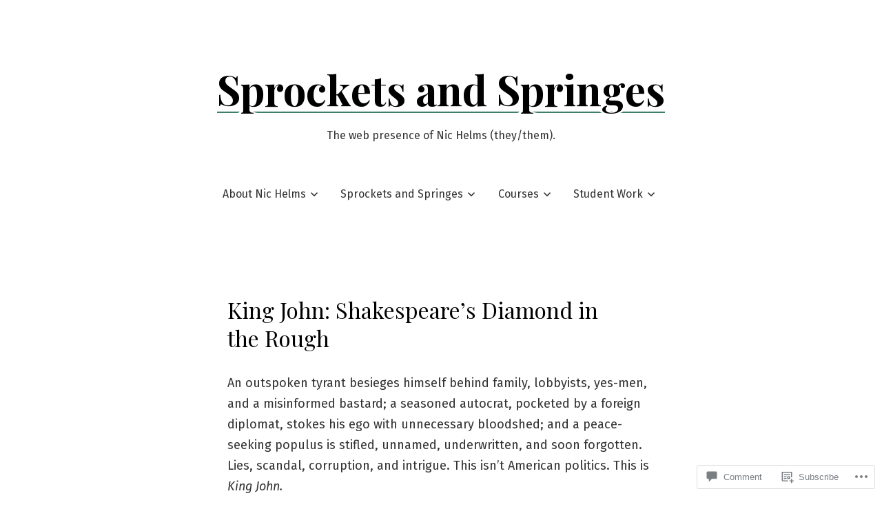

--- FILE ---
content_type: text/html; charset=UTF-8
request_url: https://nrhelms.org/2016/11/12/king-john-shakespeares-diamond-in-the-rough/
body_size: 23352
content:
<!doctype html>
<html lang="en">
<head>
	<meta charset="UTF-8" />
	<meta name="viewport" content="width=device-width, initial-scale=1" />
	<link rel="profile" href="https://gmpg.org/xfn/11" />
	<title>King John: Shakespeare&#8217;s Diamond in the Rough &#8211; Sprockets and Springes</title>
<meta name='robots' content='max-image-preview:large' />

<!-- Async WordPress.com Remote Login -->
<script id="wpcom_remote_login_js">
var wpcom_remote_login_extra_auth = '';
function wpcom_remote_login_remove_dom_node_id( element_id ) {
	var dom_node = document.getElementById( element_id );
	if ( dom_node ) { dom_node.parentNode.removeChild( dom_node ); }
}
function wpcom_remote_login_remove_dom_node_classes( class_name ) {
	var dom_nodes = document.querySelectorAll( '.' + class_name );
	for ( var i = 0; i < dom_nodes.length; i++ ) {
		dom_nodes[ i ].parentNode.removeChild( dom_nodes[ i ] );
	}
}
function wpcom_remote_login_final_cleanup() {
	wpcom_remote_login_remove_dom_node_classes( "wpcom_remote_login_msg" );
	wpcom_remote_login_remove_dom_node_id( "wpcom_remote_login_key" );
	wpcom_remote_login_remove_dom_node_id( "wpcom_remote_login_validate" );
	wpcom_remote_login_remove_dom_node_id( "wpcom_remote_login_js" );
	wpcom_remote_login_remove_dom_node_id( "wpcom_request_access_iframe" );
	wpcom_remote_login_remove_dom_node_id( "wpcom_request_access_styles" );
}

// Watch for messages back from the remote login
window.addEventListener( "message", function( e ) {
	if ( e.origin === "https://r-login.wordpress.com" ) {
		var data = {};
		try {
			data = JSON.parse( e.data );
		} catch( e ) {
			wpcom_remote_login_final_cleanup();
			return;
		}

		if ( data.msg === 'LOGIN' ) {
			// Clean up the login check iframe
			wpcom_remote_login_remove_dom_node_id( "wpcom_remote_login_key" );

			var id_regex = new RegExp( /^[0-9]+$/ );
			var token_regex = new RegExp( /^.*|.*|.*$/ );
			if (
				token_regex.test( data.token )
				&& id_regex.test( data.wpcomid )
			) {
				// We have everything we need to ask for a login
				var script = document.createElement( "script" );
				script.setAttribute( "id", "wpcom_remote_login_validate" );
				script.src = '/remote-login.php?wpcom_remote_login=validate'
					+ '&wpcomid=' + data.wpcomid
					+ '&token=' + encodeURIComponent( data.token )
					+ '&host=' + window.location.protocol
					+ '//' + window.location.hostname
					+ '&postid=837'
					+ '&is_singular=1';
				document.body.appendChild( script );
			}

			return;
		}

		// Safari ITP, not logged in, so redirect
		if ( data.msg === 'LOGIN-REDIRECT' ) {
			window.location = 'https://wordpress.com/log-in?redirect_to=' + window.location.href;
			return;
		}

		// Safari ITP, storage access failed, remove the request
		if ( data.msg === 'LOGIN-REMOVE' ) {
			var css_zap = 'html { -webkit-transition: margin-top 1s; transition: margin-top 1s; } /* 9001 */ html { margin-top: 0 !important; } * html body { margin-top: 0 !important; } @media screen and ( max-width: 782px ) { html { margin-top: 0 !important; } * html body { margin-top: 0 !important; } }';
			var style_zap = document.createElement( 'style' );
			style_zap.type = 'text/css';
			style_zap.appendChild( document.createTextNode( css_zap ) );
			document.body.appendChild( style_zap );

			var e = document.getElementById( 'wpcom_request_access_iframe' );
			e.parentNode.removeChild( e );

			document.cookie = 'wordpress_com_login_access=denied; path=/; max-age=31536000';

			return;
		}

		// Safari ITP
		if ( data.msg === 'REQUEST_ACCESS' ) {
			console.log( 'request access: safari' );

			// Check ITP iframe enable/disable knob
			if ( wpcom_remote_login_extra_auth !== 'safari_itp_iframe' ) {
				return;
			}

			// If we are in a "private window" there is no ITP.
			var private_window = false;
			try {
				var opendb = window.openDatabase( null, null, null, null );
			} catch( e ) {
				private_window = true;
			}

			if ( private_window ) {
				console.log( 'private window' );
				return;
			}

			var iframe = document.createElement( 'iframe' );
			iframe.id = 'wpcom_request_access_iframe';
			iframe.setAttribute( 'scrolling', 'no' );
			iframe.setAttribute( 'sandbox', 'allow-storage-access-by-user-activation allow-scripts allow-same-origin allow-top-navigation-by-user-activation' );
			iframe.src = 'https://r-login.wordpress.com/remote-login.php?wpcom_remote_login=request_access&origin=' + encodeURIComponent( data.origin ) + '&wpcomid=' + encodeURIComponent( data.wpcomid );

			var css = 'html { -webkit-transition: margin-top 1s; transition: margin-top 1s; } /* 9001 */ html { margin-top: 46px !important; } * html body { margin-top: 46px !important; } @media screen and ( max-width: 660px ) { html { margin-top: 71px !important; } * html body { margin-top: 71px !important; } #wpcom_request_access_iframe { display: block; height: 71px !important; } } #wpcom_request_access_iframe { border: 0px; height: 46px; position: fixed; top: 0; left: 0; width: 100%; min-width: 100%; z-index: 99999; background: #23282d; } ';

			var style = document.createElement( 'style' );
			style.type = 'text/css';
			style.id = 'wpcom_request_access_styles';
			style.appendChild( document.createTextNode( css ) );
			document.body.appendChild( style );

			document.body.appendChild( iframe );
		}

		if ( data.msg === 'DONE' ) {
			wpcom_remote_login_final_cleanup();
		}
	}
}, false );

// Inject the remote login iframe after the page has had a chance to load
// more critical resources
window.addEventListener( "DOMContentLoaded", function( e ) {
	var iframe = document.createElement( "iframe" );
	iframe.style.display = "none";
	iframe.setAttribute( "scrolling", "no" );
	iframe.setAttribute( "id", "wpcom_remote_login_key" );
	iframe.src = "https://r-login.wordpress.com/remote-login.php"
		+ "?wpcom_remote_login=key"
		+ "&origin=aHR0cHM6Ly9ucmhlbG1zLm9yZw%3D%3D"
		+ "&wpcomid=93372459"
		+ "&time=" + Math.floor( Date.now() / 1000 );
	document.body.appendChild( iframe );
}, false );
</script>
<link rel='dns-prefetch' href='//s0.wp.com' />
<link rel='dns-prefetch' href='//widgets.wp.com' />
<link rel='dns-prefetch' href='//fonts-api.wp.com' />
<link rel="alternate" type="application/rss+xml" title="Sprockets and Springes &raquo; Feed" href="https://nrhelms.org/feed/" />
<link rel="alternate" type="application/rss+xml" title="Sprockets and Springes &raquo; Comments Feed" href="https://nrhelms.org/comments/feed/" />
<link rel="alternate" type="application/rss+xml" title="Sprockets and Springes &raquo; King John: Shakespeare&#8217;s Diamond in the&nbsp;Rough Comments Feed" href="https://nrhelms.org/2016/11/12/king-john-shakespeares-diamond-in-the-rough/feed/" />
	<script type="text/javascript">
		/* <![CDATA[ */
		function addLoadEvent(func) {
			var oldonload = window.onload;
			if (typeof window.onload != 'function') {
				window.onload = func;
			} else {
				window.onload = function () {
					oldonload();
					func();
				}
			}
		}
		/* ]]> */
	</script>
	<style id='wp-emoji-styles-inline-css'>

	img.wp-smiley, img.emoji {
		display: inline !important;
		border: none !important;
		box-shadow: none !important;
		height: 1em !important;
		width: 1em !important;
		margin: 0 0.07em !important;
		vertical-align: -0.1em !important;
		background: none !important;
		padding: 0 !important;
	}
/*# sourceURL=wp-emoji-styles-inline-css */
</style>
<link crossorigin='anonymous' rel='stylesheet' id='all-css-2-1' href='/wp-content/plugins/gutenberg-core/v22.2.0/build/styles/block-library/style.css?m=1764855221i&cssminify=yes' type='text/css' media='all' />
<style id='wp-block-library-inline-css'>
.has-text-align-justify {
	text-align:justify;
}
.has-text-align-justify{text-align:justify;}

/*# sourceURL=wp-block-library-inline-css */
</style><style id='wp-block-paragraph-inline-css'>
.is-small-text{font-size:.875em}.is-regular-text{font-size:1em}.is-large-text{font-size:2.25em}.is-larger-text{font-size:3em}.has-drop-cap:not(:focus):first-letter{float:left;font-size:8.4em;font-style:normal;font-weight:100;line-height:.68;margin:.05em .1em 0 0;text-transform:uppercase}body.rtl .has-drop-cap:not(:focus):first-letter{float:none;margin-left:.1em}p.has-drop-cap.has-background{overflow:hidden}:root :where(p.has-background){padding:1.25em 2.375em}:where(p.has-text-color:not(.has-link-color)) a{color:inherit}p.has-text-align-left[style*="writing-mode:vertical-lr"],p.has-text-align-right[style*="writing-mode:vertical-rl"]{rotate:180deg}
/*# sourceURL=/wp-content/plugins/gutenberg-core/v22.2.0/build/styles/block-library/paragraph/style.css */
</style>
<style id='wp-block-image-inline-css'>
.wp-block-image>a,.wp-block-image>figure>a{display:inline-block}.wp-block-image img{box-sizing:border-box;height:auto;max-width:100%;vertical-align:bottom}@media not (prefers-reduced-motion){.wp-block-image img.hide{visibility:hidden}.wp-block-image img.show{animation:show-content-image .4s}}.wp-block-image[style*=border-radius] img,.wp-block-image[style*=border-radius]>a{border-radius:inherit}.wp-block-image.has-custom-border img{box-sizing:border-box}.wp-block-image.aligncenter{text-align:center}.wp-block-image.alignfull>a,.wp-block-image.alignwide>a{width:100%}.wp-block-image.alignfull img,.wp-block-image.alignwide img{height:auto;width:100%}.wp-block-image .aligncenter,.wp-block-image .alignleft,.wp-block-image .alignright,.wp-block-image.aligncenter,.wp-block-image.alignleft,.wp-block-image.alignright{display:table}.wp-block-image .aligncenter>figcaption,.wp-block-image .alignleft>figcaption,.wp-block-image .alignright>figcaption,.wp-block-image.aligncenter>figcaption,.wp-block-image.alignleft>figcaption,.wp-block-image.alignright>figcaption{caption-side:bottom;display:table-caption}.wp-block-image .alignleft{float:left;margin:.5em 1em .5em 0}.wp-block-image .alignright{float:right;margin:.5em 0 .5em 1em}.wp-block-image .aligncenter{margin-left:auto;margin-right:auto}.wp-block-image :where(figcaption){margin-bottom:1em;margin-top:.5em}.wp-block-image.is-style-circle-mask img{border-radius:9999px}@supports ((-webkit-mask-image:none) or (mask-image:none)) or (-webkit-mask-image:none){.wp-block-image.is-style-circle-mask img{border-radius:0;-webkit-mask-image:url('data:image/svg+xml;utf8,<svg viewBox="0 0 100 100" xmlns="http://www.w3.org/2000/svg"><circle cx="50" cy="50" r="50"/></svg>');mask-image:url('data:image/svg+xml;utf8,<svg viewBox="0 0 100 100" xmlns="http://www.w3.org/2000/svg"><circle cx="50" cy="50" r="50"/></svg>');mask-mode:alpha;-webkit-mask-position:center;mask-position:center;-webkit-mask-repeat:no-repeat;mask-repeat:no-repeat;-webkit-mask-size:contain;mask-size:contain}}:root :where(.wp-block-image.is-style-rounded img,.wp-block-image .is-style-rounded img){border-radius:9999px}.wp-block-image figure{margin:0}.wp-lightbox-container{display:flex;flex-direction:column;position:relative}.wp-lightbox-container img{cursor:zoom-in}.wp-lightbox-container img:hover+button{opacity:1}.wp-lightbox-container button{align-items:center;backdrop-filter:blur(16px) saturate(180%);background-color:#5a5a5a40;border:none;border-radius:4px;cursor:zoom-in;display:flex;height:20px;justify-content:center;opacity:0;padding:0;position:absolute;right:16px;text-align:center;top:16px;width:20px;z-index:100}@media not (prefers-reduced-motion){.wp-lightbox-container button{transition:opacity .2s ease}}.wp-lightbox-container button:focus-visible{outline:3px auto #5a5a5a40;outline:3px auto -webkit-focus-ring-color;outline-offset:3px}.wp-lightbox-container button:hover{cursor:pointer;opacity:1}.wp-lightbox-container button:focus{opacity:1}.wp-lightbox-container button:focus,.wp-lightbox-container button:hover,.wp-lightbox-container button:not(:hover):not(:active):not(.has-background){background-color:#5a5a5a40;border:none}.wp-lightbox-overlay{box-sizing:border-box;cursor:zoom-out;height:100vh;left:0;overflow:hidden;position:fixed;top:0;visibility:hidden;width:100%;z-index:100000}.wp-lightbox-overlay .close-button{align-items:center;cursor:pointer;display:flex;justify-content:center;min-height:40px;min-width:40px;padding:0;position:absolute;right:calc(env(safe-area-inset-right) + 16px);top:calc(env(safe-area-inset-top) + 16px);z-index:5000000}.wp-lightbox-overlay .close-button:focus,.wp-lightbox-overlay .close-button:hover,.wp-lightbox-overlay .close-button:not(:hover):not(:active):not(.has-background){background:none;border:none}.wp-lightbox-overlay .lightbox-image-container{height:var(--wp--lightbox-container-height);left:50%;overflow:hidden;position:absolute;top:50%;transform:translate(-50%,-50%);transform-origin:top left;width:var(--wp--lightbox-container-width);z-index:9999999999}.wp-lightbox-overlay .wp-block-image{align-items:center;box-sizing:border-box;display:flex;height:100%;justify-content:center;margin:0;position:relative;transform-origin:0 0;width:100%;z-index:3000000}.wp-lightbox-overlay .wp-block-image img{height:var(--wp--lightbox-image-height);min-height:var(--wp--lightbox-image-height);min-width:var(--wp--lightbox-image-width);width:var(--wp--lightbox-image-width)}.wp-lightbox-overlay .wp-block-image figcaption{display:none}.wp-lightbox-overlay button{background:none;border:none}.wp-lightbox-overlay .scrim{background-color:#fff;height:100%;opacity:.9;position:absolute;width:100%;z-index:2000000}.wp-lightbox-overlay.active{visibility:visible}@media not (prefers-reduced-motion){.wp-lightbox-overlay.active{animation:turn-on-visibility .25s both}.wp-lightbox-overlay.active img{animation:turn-on-visibility .35s both}.wp-lightbox-overlay.show-closing-animation:not(.active){animation:turn-off-visibility .35s both}.wp-lightbox-overlay.show-closing-animation:not(.active) img{animation:turn-off-visibility .25s both}.wp-lightbox-overlay.zoom.active{animation:none;opacity:1;visibility:visible}.wp-lightbox-overlay.zoom.active .lightbox-image-container{animation:lightbox-zoom-in .4s}.wp-lightbox-overlay.zoom.active .lightbox-image-container img{animation:none}.wp-lightbox-overlay.zoom.active .scrim{animation:turn-on-visibility .4s forwards}.wp-lightbox-overlay.zoom.show-closing-animation:not(.active){animation:none}.wp-lightbox-overlay.zoom.show-closing-animation:not(.active) .lightbox-image-container{animation:lightbox-zoom-out .4s}.wp-lightbox-overlay.zoom.show-closing-animation:not(.active) .lightbox-image-container img{animation:none}.wp-lightbox-overlay.zoom.show-closing-animation:not(.active) .scrim{animation:turn-off-visibility .4s forwards}}@keyframes show-content-image{0%{visibility:hidden}99%{visibility:hidden}to{visibility:visible}}@keyframes turn-on-visibility{0%{opacity:0}to{opacity:1}}@keyframes turn-off-visibility{0%{opacity:1;visibility:visible}99%{opacity:0;visibility:visible}to{opacity:0;visibility:hidden}}@keyframes lightbox-zoom-in{0%{transform:translate(calc((-100vw + var(--wp--lightbox-scrollbar-width))/2 + var(--wp--lightbox-initial-left-position)),calc(-50vh + var(--wp--lightbox-initial-top-position))) scale(var(--wp--lightbox-scale))}to{transform:translate(-50%,-50%) scale(1)}}@keyframes lightbox-zoom-out{0%{transform:translate(-50%,-50%) scale(1);visibility:visible}99%{visibility:visible}to{transform:translate(calc((-100vw + var(--wp--lightbox-scrollbar-width))/2 + var(--wp--lightbox-initial-left-position)),calc(-50vh + var(--wp--lightbox-initial-top-position))) scale(var(--wp--lightbox-scale));visibility:hidden}}
/*# sourceURL=/wp-content/plugins/gutenberg-core/v22.2.0/build/styles/block-library/image/style.css */
</style>
<style id='wp-block-image-theme-inline-css'>
:root :where(.wp-block-image figcaption){color:#555;font-size:13px;text-align:center}.is-dark-theme :root :where(.wp-block-image figcaption){color:#ffffffa6}.wp-block-image{margin:0 0 1em}
/*# sourceURL=/wp-content/plugins/gutenberg-core/v22.2.0/build/styles/block-library/image/theme.css */
</style>
<style id='global-styles-inline-css'>
:root{--wp--preset--aspect-ratio--square: 1;--wp--preset--aspect-ratio--4-3: 4/3;--wp--preset--aspect-ratio--3-4: 3/4;--wp--preset--aspect-ratio--3-2: 3/2;--wp--preset--aspect-ratio--2-3: 2/3;--wp--preset--aspect-ratio--16-9: 16/9;--wp--preset--aspect-ratio--9-16: 9/16;--wp--preset--color--black: #000000;--wp--preset--color--cyan-bluish-gray: #abb8c3;--wp--preset--color--white: #ffffff;--wp--preset--color--pale-pink: #f78da7;--wp--preset--color--vivid-red: #cf2e2e;--wp--preset--color--luminous-vivid-orange: #ff6900;--wp--preset--color--luminous-vivid-amber: #fcb900;--wp--preset--color--light-green-cyan: #7bdcb5;--wp--preset--color--vivid-green-cyan: #00d084;--wp--preset--color--pale-cyan-blue: #8ed1fc;--wp--preset--color--vivid-cyan-blue: #0693e3;--wp--preset--color--vivid-purple: #9b51e0;--wp--preset--color--primary: ;--wp--preset--color--secondary: ;--wp--preset--color--foreground: ;--wp--preset--color--tertiary: ;--wp--preset--color--background: ;--wp--preset--gradient--vivid-cyan-blue-to-vivid-purple: linear-gradient(135deg,rgb(6,147,227) 0%,rgb(155,81,224) 100%);--wp--preset--gradient--light-green-cyan-to-vivid-green-cyan: linear-gradient(135deg,rgb(122,220,180) 0%,rgb(0,208,130) 100%);--wp--preset--gradient--luminous-vivid-amber-to-luminous-vivid-orange: linear-gradient(135deg,rgb(252,185,0) 0%,rgb(255,105,0) 100%);--wp--preset--gradient--luminous-vivid-orange-to-vivid-red: linear-gradient(135deg,rgb(255,105,0) 0%,rgb(207,46,46) 100%);--wp--preset--gradient--very-light-gray-to-cyan-bluish-gray: linear-gradient(135deg,rgb(238,238,238) 0%,rgb(169,184,195) 100%);--wp--preset--gradient--cool-to-warm-spectrum: linear-gradient(135deg,rgb(74,234,220) 0%,rgb(151,120,209) 20%,rgb(207,42,186) 40%,rgb(238,44,130) 60%,rgb(251,105,98) 80%,rgb(254,248,76) 100%);--wp--preset--gradient--blush-light-purple: linear-gradient(135deg,rgb(255,206,236) 0%,rgb(152,150,240) 100%);--wp--preset--gradient--blush-bordeaux: linear-gradient(135deg,rgb(254,205,165) 0%,rgb(254,45,45) 50%,rgb(107,0,62) 100%);--wp--preset--gradient--luminous-dusk: linear-gradient(135deg,rgb(255,203,112) 0%,rgb(199,81,192) 50%,rgb(65,88,208) 100%);--wp--preset--gradient--pale-ocean: linear-gradient(135deg,rgb(255,245,203) 0%,rgb(182,227,212) 50%,rgb(51,167,181) 100%);--wp--preset--gradient--electric-grass: linear-gradient(135deg,rgb(202,248,128) 0%,rgb(113,206,126) 100%);--wp--preset--gradient--midnight: linear-gradient(135deg,rgb(2,3,129) 0%,rgb(40,116,252) 100%);--wp--preset--gradient--hard-diagonal: linear-gradient(to bottom right,  49.9%,  50%);--wp--preset--gradient--hard-diagonal-inverted: linear-gradient(to top left,  49.9%,  50%);--wp--preset--gradient--hard-horizontal: linear-gradient(to bottom,  50%,  50%);--wp--preset--gradient--hard-horizontal-inverted: linear-gradient(to top,  50%,  50%);--wp--preset--gradient--diagonal: linear-gradient(to bottom right, , );--wp--preset--gradient--diagonal-inverted: linear-gradient(to top left, , );--wp--preset--gradient--horizontal: linear-gradient(to bottom, , );--wp--preset--gradient--horizontal-inverted: linear-gradient(to top, , );--wp--preset--gradient--stripe: linear-gradient(to bottom, transparent 20%,  20%,  80%, transparent 80%);--wp--preset--font-size--small: 16px;--wp--preset--font-size--medium: 20px;--wp--preset--font-size--large: 24px;--wp--preset--font-size--x-large: 42px;--wp--preset--font-size--tiny: 14px;--wp--preset--font-size--normal: 18px;--wp--preset--font-size--huge: 28px;--wp--preset--font-family--albert-sans: 'Albert Sans', sans-serif;--wp--preset--font-family--alegreya: Alegreya, serif;--wp--preset--font-family--arvo: Arvo, serif;--wp--preset--font-family--bodoni-moda: 'Bodoni Moda', serif;--wp--preset--font-family--bricolage-grotesque: 'Bricolage Grotesque', sans-serif;--wp--preset--font-family--cabin: Cabin, sans-serif;--wp--preset--font-family--chivo: Chivo, sans-serif;--wp--preset--font-family--commissioner: Commissioner, sans-serif;--wp--preset--font-family--cormorant: Cormorant, serif;--wp--preset--font-family--courier-prime: 'Courier Prime', monospace;--wp--preset--font-family--crimson-pro: 'Crimson Pro', serif;--wp--preset--font-family--dm-mono: 'DM Mono', monospace;--wp--preset--font-family--dm-sans: 'DM Sans', sans-serif;--wp--preset--font-family--dm-serif-display: 'DM Serif Display', serif;--wp--preset--font-family--domine: Domine, serif;--wp--preset--font-family--eb-garamond: 'EB Garamond', serif;--wp--preset--font-family--epilogue: Epilogue, sans-serif;--wp--preset--font-family--fahkwang: Fahkwang, sans-serif;--wp--preset--font-family--figtree: Figtree, sans-serif;--wp--preset--font-family--fira-sans: 'Fira Sans', sans-serif;--wp--preset--font-family--fjalla-one: 'Fjalla One', sans-serif;--wp--preset--font-family--fraunces: Fraunces, serif;--wp--preset--font-family--gabarito: Gabarito, system-ui;--wp--preset--font-family--ibm-plex-mono: 'IBM Plex Mono', monospace;--wp--preset--font-family--ibm-plex-sans: 'IBM Plex Sans', sans-serif;--wp--preset--font-family--ibarra-real-nova: 'Ibarra Real Nova', serif;--wp--preset--font-family--instrument-serif: 'Instrument Serif', serif;--wp--preset--font-family--inter: Inter, sans-serif;--wp--preset--font-family--josefin-sans: 'Josefin Sans', sans-serif;--wp--preset--font-family--jost: Jost, sans-serif;--wp--preset--font-family--libre-baskerville: 'Libre Baskerville', serif;--wp--preset--font-family--libre-franklin: 'Libre Franklin', sans-serif;--wp--preset--font-family--literata: Literata, serif;--wp--preset--font-family--lora: Lora, serif;--wp--preset--font-family--merriweather: Merriweather, serif;--wp--preset--font-family--montserrat: Montserrat, sans-serif;--wp--preset--font-family--newsreader: Newsreader, serif;--wp--preset--font-family--noto-sans-mono: 'Noto Sans Mono', sans-serif;--wp--preset--font-family--nunito: Nunito, sans-serif;--wp--preset--font-family--open-sans: 'Open Sans', sans-serif;--wp--preset--font-family--overpass: Overpass, sans-serif;--wp--preset--font-family--pt-serif: 'PT Serif', serif;--wp--preset--font-family--petrona: Petrona, serif;--wp--preset--font-family--piazzolla: Piazzolla, serif;--wp--preset--font-family--playfair-display: 'Playfair Display', serif;--wp--preset--font-family--plus-jakarta-sans: 'Plus Jakarta Sans', sans-serif;--wp--preset--font-family--poppins: Poppins, sans-serif;--wp--preset--font-family--raleway: Raleway, sans-serif;--wp--preset--font-family--roboto: Roboto, sans-serif;--wp--preset--font-family--roboto-slab: 'Roboto Slab', serif;--wp--preset--font-family--rubik: Rubik, sans-serif;--wp--preset--font-family--rufina: Rufina, serif;--wp--preset--font-family--sora: Sora, sans-serif;--wp--preset--font-family--source-sans-3: 'Source Sans 3', sans-serif;--wp--preset--font-family--source-serif-4: 'Source Serif 4', serif;--wp--preset--font-family--space-mono: 'Space Mono', monospace;--wp--preset--font-family--syne: Syne, sans-serif;--wp--preset--font-family--texturina: Texturina, serif;--wp--preset--font-family--urbanist: Urbanist, sans-serif;--wp--preset--font-family--work-sans: 'Work Sans', sans-serif;--wp--preset--spacing--20: 0.44rem;--wp--preset--spacing--30: 0.67rem;--wp--preset--spacing--40: 1rem;--wp--preset--spacing--50: 1.5rem;--wp--preset--spacing--60: 2.25rem;--wp--preset--spacing--70: 3.38rem;--wp--preset--spacing--80: 5.06rem;--wp--preset--shadow--natural: 6px 6px 9px rgba(0, 0, 0, 0.2);--wp--preset--shadow--deep: 12px 12px 50px rgba(0, 0, 0, 0.4);--wp--preset--shadow--sharp: 6px 6px 0px rgba(0, 0, 0, 0.2);--wp--preset--shadow--outlined: 6px 6px 0px -3px rgb(255, 255, 255), 6px 6px rgb(0, 0, 0);--wp--preset--shadow--crisp: 6px 6px 0px rgb(0, 0, 0);}:where(.is-layout-flex){gap: 0.5em;}:where(.is-layout-grid){gap: 0.5em;}body .is-layout-flex{display: flex;}.is-layout-flex{flex-wrap: wrap;align-items: center;}.is-layout-flex > :is(*, div){margin: 0;}body .is-layout-grid{display: grid;}.is-layout-grid > :is(*, div){margin: 0;}:where(.wp-block-columns.is-layout-flex){gap: 2em;}:where(.wp-block-columns.is-layout-grid){gap: 2em;}:where(.wp-block-post-template.is-layout-flex){gap: 1.25em;}:where(.wp-block-post-template.is-layout-grid){gap: 1.25em;}.has-black-color{color: var(--wp--preset--color--black) !important;}.has-cyan-bluish-gray-color{color: var(--wp--preset--color--cyan-bluish-gray) !important;}.has-white-color{color: var(--wp--preset--color--white) !important;}.has-pale-pink-color{color: var(--wp--preset--color--pale-pink) !important;}.has-vivid-red-color{color: var(--wp--preset--color--vivid-red) !important;}.has-luminous-vivid-orange-color{color: var(--wp--preset--color--luminous-vivid-orange) !important;}.has-luminous-vivid-amber-color{color: var(--wp--preset--color--luminous-vivid-amber) !important;}.has-light-green-cyan-color{color: var(--wp--preset--color--light-green-cyan) !important;}.has-vivid-green-cyan-color{color: var(--wp--preset--color--vivid-green-cyan) !important;}.has-pale-cyan-blue-color{color: var(--wp--preset--color--pale-cyan-blue) !important;}.has-vivid-cyan-blue-color{color: var(--wp--preset--color--vivid-cyan-blue) !important;}.has-vivid-purple-color{color: var(--wp--preset--color--vivid-purple) !important;}.has-black-background-color{background-color: var(--wp--preset--color--black) !important;}.has-cyan-bluish-gray-background-color{background-color: var(--wp--preset--color--cyan-bluish-gray) !important;}.has-white-background-color{background-color: var(--wp--preset--color--white) !important;}.has-pale-pink-background-color{background-color: var(--wp--preset--color--pale-pink) !important;}.has-vivid-red-background-color{background-color: var(--wp--preset--color--vivid-red) !important;}.has-luminous-vivid-orange-background-color{background-color: var(--wp--preset--color--luminous-vivid-orange) !important;}.has-luminous-vivid-amber-background-color{background-color: var(--wp--preset--color--luminous-vivid-amber) !important;}.has-light-green-cyan-background-color{background-color: var(--wp--preset--color--light-green-cyan) !important;}.has-vivid-green-cyan-background-color{background-color: var(--wp--preset--color--vivid-green-cyan) !important;}.has-pale-cyan-blue-background-color{background-color: var(--wp--preset--color--pale-cyan-blue) !important;}.has-vivid-cyan-blue-background-color{background-color: var(--wp--preset--color--vivid-cyan-blue) !important;}.has-vivid-purple-background-color{background-color: var(--wp--preset--color--vivid-purple) !important;}.has-black-border-color{border-color: var(--wp--preset--color--black) !important;}.has-cyan-bluish-gray-border-color{border-color: var(--wp--preset--color--cyan-bluish-gray) !important;}.has-white-border-color{border-color: var(--wp--preset--color--white) !important;}.has-pale-pink-border-color{border-color: var(--wp--preset--color--pale-pink) !important;}.has-vivid-red-border-color{border-color: var(--wp--preset--color--vivid-red) !important;}.has-luminous-vivid-orange-border-color{border-color: var(--wp--preset--color--luminous-vivid-orange) !important;}.has-luminous-vivid-amber-border-color{border-color: var(--wp--preset--color--luminous-vivid-amber) !important;}.has-light-green-cyan-border-color{border-color: var(--wp--preset--color--light-green-cyan) !important;}.has-vivid-green-cyan-border-color{border-color: var(--wp--preset--color--vivid-green-cyan) !important;}.has-pale-cyan-blue-border-color{border-color: var(--wp--preset--color--pale-cyan-blue) !important;}.has-vivid-cyan-blue-border-color{border-color: var(--wp--preset--color--vivid-cyan-blue) !important;}.has-vivid-purple-border-color{border-color: var(--wp--preset--color--vivid-purple) !important;}.has-vivid-cyan-blue-to-vivid-purple-gradient-background{background: var(--wp--preset--gradient--vivid-cyan-blue-to-vivid-purple) !important;}.has-light-green-cyan-to-vivid-green-cyan-gradient-background{background: var(--wp--preset--gradient--light-green-cyan-to-vivid-green-cyan) !important;}.has-luminous-vivid-amber-to-luminous-vivid-orange-gradient-background{background: var(--wp--preset--gradient--luminous-vivid-amber-to-luminous-vivid-orange) !important;}.has-luminous-vivid-orange-to-vivid-red-gradient-background{background: var(--wp--preset--gradient--luminous-vivid-orange-to-vivid-red) !important;}.has-very-light-gray-to-cyan-bluish-gray-gradient-background{background: var(--wp--preset--gradient--very-light-gray-to-cyan-bluish-gray) !important;}.has-cool-to-warm-spectrum-gradient-background{background: var(--wp--preset--gradient--cool-to-warm-spectrum) !important;}.has-blush-light-purple-gradient-background{background: var(--wp--preset--gradient--blush-light-purple) !important;}.has-blush-bordeaux-gradient-background{background: var(--wp--preset--gradient--blush-bordeaux) !important;}.has-luminous-dusk-gradient-background{background: var(--wp--preset--gradient--luminous-dusk) !important;}.has-pale-ocean-gradient-background{background: var(--wp--preset--gradient--pale-ocean) !important;}.has-electric-grass-gradient-background{background: var(--wp--preset--gradient--electric-grass) !important;}.has-midnight-gradient-background{background: var(--wp--preset--gradient--midnight) !important;}.has-small-font-size{font-size: var(--wp--preset--font-size--small) !important;}.has-medium-font-size{font-size: var(--wp--preset--font-size--medium) !important;}.has-large-font-size{font-size: var(--wp--preset--font-size--large) !important;}.has-x-large-font-size{font-size: var(--wp--preset--font-size--x-large) !important;}.has-albert-sans-font-family{font-family: var(--wp--preset--font-family--albert-sans) !important;}.has-alegreya-font-family{font-family: var(--wp--preset--font-family--alegreya) !important;}.has-arvo-font-family{font-family: var(--wp--preset--font-family--arvo) !important;}.has-bodoni-moda-font-family{font-family: var(--wp--preset--font-family--bodoni-moda) !important;}.has-bricolage-grotesque-font-family{font-family: var(--wp--preset--font-family--bricolage-grotesque) !important;}.has-cabin-font-family{font-family: var(--wp--preset--font-family--cabin) !important;}.has-chivo-font-family{font-family: var(--wp--preset--font-family--chivo) !important;}.has-commissioner-font-family{font-family: var(--wp--preset--font-family--commissioner) !important;}.has-cormorant-font-family{font-family: var(--wp--preset--font-family--cormorant) !important;}.has-courier-prime-font-family{font-family: var(--wp--preset--font-family--courier-prime) !important;}.has-crimson-pro-font-family{font-family: var(--wp--preset--font-family--crimson-pro) !important;}.has-dm-mono-font-family{font-family: var(--wp--preset--font-family--dm-mono) !important;}.has-dm-sans-font-family{font-family: var(--wp--preset--font-family--dm-sans) !important;}.has-dm-serif-display-font-family{font-family: var(--wp--preset--font-family--dm-serif-display) !important;}.has-domine-font-family{font-family: var(--wp--preset--font-family--domine) !important;}.has-eb-garamond-font-family{font-family: var(--wp--preset--font-family--eb-garamond) !important;}.has-epilogue-font-family{font-family: var(--wp--preset--font-family--epilogue) !important;}.has-fahkwang-font-family{font-family: var(--wp--preset--font-family--fahkwang) !important;}.has-figtree-font-family{font-family: var(--wp--preset--font-family--figtree) !important;}.has-fira-sans-font-family{font-family: var(--wp--preset--font-family--fira-sans) !important;}.has-fjalla-one-font-family{font-family: var(--wp--preset--font-family--fjalla-one) !important;}.has-fraunces-font-family{font-family: var(--wp--preset--font-family--fraunces) !important;}.has-gabarito-font-family{font-family: var(--wp--preset--font-family--gabarito) !important;}.has-ibm-plex-mono-font-family{font-family: var(--wp--preset--font-family--ibm-plex-mono) !important;}.has-ibm-plex-sans-font-family{font-family: var(--wp--preset--font-family--ibm-plex-sans) !important;}.has-ibarra-real-nova-font-family{font-family: var(--wp--preset--font-family--ibarra-real-nova) !important;}.has-instrument-serif-font-family{font-family: var(--wp--preset--font-family--instrument-serif) !important;}.has-inter-font-family{font-family: var(--wp--preset--font-family--inter) !important;}.has-josefin-sans-font-family{font-family: var(--wp--preset--font-family--josefin-sans) !important;}.has-jost-font-family{font-family: var(--wp--preset--font-family--jost) !important;}.has-libre-baskerville-font-family{font-family: var(--wp--preset--font-family--libre-baskerville) !important;}.has-libre-franklin-font-family{font-family: var(--wp--preset--font-family--libre-franklin) !important;}.has-literata-font-family{font-family: var(--wp--preset--font-family--literata) !important;}.has-lora-font-family{font-family: var(--wp--preset--font-family--lora) !important;}.has-merriweather-font-family{font-family: var(--wp--preset--font-family--merriweather) !important;}.has-montserrat-font-family{font-family: var(--wp--preset--font-family--montserrat) !important;}.has-newsreader-font-family{font-family: var(--wp--preset--font-family--newsreader) !important;}.has-noto-sans-mono-font-family{font-family: var(--wp--preset--font-family--noto-sans-mono) !important;}.has-nunito-font-family{font-family: var(--wp--preset--font-family--nunito) !important;}.has-open-sans-font-family{font-family: var(--wp--preset--font-family--open-sans) !important;}.has-overpass-font-family{font-family: var(--wp--preset--font-family--overpass) !important;}.has-pt-serif-font-family{font-family: var(--wp--preset--font-family--pt-serif) !important;}.has-petrona-font-family{font-family: var(--wp--preset--font-family--petrona) !important;}.has-piazzolla-font-family{font-family: var(--wp--preset--font-family--piazzolla) !important;}.has-playfair-display-font-family{font-family: var(--wp--preset--font-family--playfair-display) !important;}.has-plus-jakarta-sans-font-family{font-family: var(--wp--preset--font-family--plus-jakarta-sans) !important;}.has-poppins-font-family{font-family: var(--wp--preset--font-family--poppins) !important;}.has-raleway-font-family{font-family: var(--wp--preset--font-family--raleway) !important;}.has-roboto-font-family{font-family: var(--wp--preset--font-family--roboto) !important;}.has-roboto-slab-font-family{font-family: var(--wp--preset--font-family--roboto-slab) !important;}.has-rubik-font-family{font-family: var(--wp--preset--font-family--rubik) !important;}.has-rufina-font-family{font-family: var(--wp--preset--font-family--rufina) !important;}.has-sora-font-family{font-family: var(--wp--preset--font-family--sora) !important;}.has-source-sans-3-font-family{font-family: var(--wp--preset--font-family--source-sans-3) !important;}.has-source-serif-4-font-family{font-family: var(--wp--preset--font-family--source-serif-4) !important;}.has-space-mono-font-family{font-family: var(--wp--preset--font-family--space-mono) !important;}.has-syne-font-family{font-family: var(--wp--preset--font-family--syne) !important;}.has-texturina-font-family{font-family: var(--wp--preset--font-family--texturina) !important;}.has-urbanist-font-family{font-family: var(--wp--preset--font-family--urbanist) !important;}.has-work-sans-font-family{font-family: var(--wp--preset--font-family--work-sans) !important;}
/*# sourceURL=global-styles-inline-css */
</style>

<style id='classic-theme-styles-inline-css'>
/*! This file is auto-generated */
.wp-block-button__link{color:#fff;background-color:#32373c;border-radius:9999px;box-shadow:none;text-decoration:none;padding:calc(.667em + 2px) calc(1.333em + 2px);font-size:1.125em}.wp-block-file__button{background:#32373c;color:#fff;text-decoration:none}
/*# sourceURL=/wp-includes/css/classic-themes.min.css */
</style>
<link crossorigin='anonymous' rel='stylesheet' id='all-css-4-1' href='/_static/??-eJx9jl2OwjAMhC+Eawq7FB4QR0FJakEgTqLYKdrbbyq0PwKpL5Y8M9/Y+MjgUlSKijnUi4+CLtmQ3F1w0/X7rgfxnANBoan7wNGL/iZA9CtQ50RW+K+IK/x1FWo6Z6Nzgmn0hgJxiy1hj9wYsDYXEoE22VcGvTZQlrgbaTbuDk16VjwNlBp/vPNEcUwFTdXERtW7NwqlOLTVhxEnKrZdbuL8srzu8y8nPvbDbr3uPw/b4fYNEGN9wA==&cssminify=yes' type='text/css' media='all' />
<link rel='stylesheet' id='verbum-gutenberg-css-css' href='https://widgets.wp.com/verbum-block-editor/block-editor.css?ver=1738686361' media='all' />
<link rel='stylesheet' id='seedlet-fonts-css' href='https://fonts-api.wp.com/css?family=Fira+Sans%3Aital%2Cwght%400%2C400%3B0%2C500%3B1%2C400%7CPlayfair+Display%3Aital%2Cwght%400%2C400%3B0%2C700%3B1%2C400&#038;subset=latin%2Clatin-ext' media='all' />
<link crossorigin='anonymous' rel='stylesheet' id='all-css-8-1' href='/_static/??/wp-content/themes/pub/seedlet/style.css,/wp-content/themes/pub/seedlet/assets/css/style-navigation.css?m=1747304807j&cssminify=yes' type='text/css' media='all' />
<link crossorigin='anonymous' rel='stylesheet' id='print-css-9-1' href='/wp-content/themes/pub/seedlet/assets/css/print.css?m=1738187798i&cssminify=yes' type='text/css' media='print' />
<link crossorigin='anonymous' rel='stylesheet' id='all-css-10-1' href='/_static/??-eJx9y0EOwjAMRNELYQyiBbFAnKU1JgQ5dlQ7qnp7yq5s2M2X5uFcgUyDNTBeXNixthGd+SEcmJVwrmQFPBbhPbnvcENKgyotZXWceBRL60y4vjb5DyU2EKMhsulPwFOGPH3pvdyO/bU7dOdLf3p/AANwQOQ=&cssminify=yes' type='text/css' media='all' />
<style id='jetpack-global-styles-frontend-style-inline-css'>
:root { --font-headings: unset; --font-base: unset; --font-headings-default: -apple-system,BlinkMacSystemFont,"Segoe UI",Roboto,Oxygen-Sans,Ubuntu,Cantarell,"Helvetica Neue",sans-serif; --font-base-default: -apple-system,BlinkMacSystemFont,"Segoe UI",Roboto,Oxygen-Sans,Ubuntu,Cantarell,"Helvetica Neue",sans-serif;}
/*# sourceURL=jetpack-global-styles-frontend-style-inline-css */
</style>
<link crossorigin='anonymous' rel='stylesheet' id='all-css-12-1' href='/wp-content/themes/h4/global.css?m=1420737423i&cssminify=yes' type='text/css' media='all' />
<script id="wpcom-actionbar-placeholder-js-extra">
var actionbardata = {"siteID":"93372459","postID":"837","siteURL":"https://nrhelms.org","xhrURL":"https://nrhelms.org/wp-admin/admin-ajax.php","nonce":"bdae942ed4","isLoggedIn":"","statusMessage":"","subsEmailDefault":"instantly","proxyScriptUrl":"https://s0.wp.com/wp-content/js/wpcom-proxy-request.js?m=1513050504i&amp;ver=20211021","shortlink":"https://wp.me/p6jMrp-dv","i18n":{"followedText":"New posts from this site will now appear in your \u003Ca href=\"https://wordpress.com/reader\"\u003EReader\u003C/a\u003E","foldBar":"Collapse this bar","unfoldBar":"Expand this bar","shortLinkCopied":"Shortlink copied to clipboard."}};
//# sourceURL=wpcom-actionbar-placeholder-js-extra
</script>
<script id="jetpack-mu-wpcom-settings-js-before">
var JETPACK_MU_WPCOM_SETTINGS = {"assetsUrl":"https://s0.wp.com/wp-content/mu-plugins/jetpack-mu-wpcom-plugin/sun/jetpack_vendor/automattic/jetpack-mu-wpcom/src/build/"};
//# sourceURL=jetpack-mu-wpcom-settings-js-before
</script>
<script crossorigin='anonymous' type='text/javascript'  src='/wp-content/js/rlt-proxy.js?m=1720530689i'></script>
<script id="rlt-proxy-js-after">
	rltInitialize( {"token":null,"iframeOrigins":["https:\/\/widgets.wp.com"]} );
//# sourceURL=rlt-proxy-js-after
</script>
<link rel="EditURI" type="application/rsd+xml" title="RSD" href="https://nrhelms.wordpress.com/xmlrpc.php?rsd" />
<meta name="generator" content="WordPress.com" />
<link rel="canonical" href="https://nrhelms.org/2016/11/12/king-john-shakespeares-diamond-in-the-rough/" />
<link rel='shortlink' href='https://wp.me/p6jMrp-dv' />
<link rel="alternate" type="application/json+oembed" href="https://public-api.wordpress.com/oembed/?format=json&amp;url=https%3A%2F%2Fnrhelms.org%2F2016%2F11%2F12%2Fking-john-shakespeares-diamond-in-the-rough%2F&amp;for=wpcom-auto-discovery" /><link rel="alternate" type="application/xml+oembed" href="https://public-api.wordpress.com/oembed/?format=xml&amp;url=https%3A%2F%2Fnrhelms.org%2F2016%2F11%2F12%2Fking-john-shakespeares-diamond-in-the-rough%2F&amp;for=wpcom-auto-discovery" />
<!-- Jetpack Open Graph Tags -->
<meta property="og:type" content="article" />
<meta property="og:title" content="King John: Shakespeare&#8217;s Diamond in the Rough" />
<meta property="og:url" content="https://nrhelms.org/2016/11/12/king-john-shakespeares-diamond-in-the-rough/" />
<meta property="og:description" content="An outspoken tyrant besieges himself behind family, lobbyists, yes-men, and a misinformed bastard; a seasoned autocrat, pocketed by a foreign diplomat, stokes his ego with unnecessary bloodshed; an…" />
<meta property="article:published_time" content="2016-11-12T17:41:43+00:00" />
<meta property="article:modified_time" content="2016-11-12T17:41:43+00:00" />
<meta property="og:site_name" content="Sprockets and Springes" />
<meta property="og:image" content="https://nrhelms.org/wp-content/uploads/2023/08/cropped-cropped-gears_banner-1.jpg?w=180" />
<meta property="og:image:width" content="200" />
<meta property="og:image:height" content="200" />
<meta property="og:image:alt" content="" />
<meta property="og:locale" content="en_US" />
<meta property="article:publisher" content="https://www.facebook.com/WordPresscom" />
<meta name="twitter:text:title" content="King John: Shakespeare&#8217;s Diamond in the&nbsp;Rough" />
<meta name="twitter:image" content="https://nrhelms.org/wp-content/uploads/2023/08/cropped-cropped-gears_banner-1.jpg?w=180" />
<meta name="twitter:card" content="summary" />

<!-- End Jetpack Open Graph Tags -->
<link rel='openid.server' href='https://nrhelms.org/?openidserver=1' />
<link rel='openid.delegate' href='https://nrhelms.org/' />
<link rel="search" type="application/opensearchdescription+xml" href="https://nrhelms.org/osd.xml" title="Sprockets and Springes" />
<link rel="search" type="application/opensearchdescription+xml" href="https://s1.wp.com/opensearch.xml" title="WordPress.com" />
<link rel="pingback" href="https://nrhelms.org/xmlrpc.php">		<style type="text/css">
			.recentcomments a {
				display: inline !important;
				padding: 0 !important;
				margin: 0 !important;
			}

			table.recentcommentsavatartop img.avatar, table.recentcommentsavatarend img.avatar {
				border: 0px;
				margin: 0;
			}

			table.recentcommentsavatartop a, table.recentcommentsavatarend a {
				border: 0px !important;
				background-color: transparent !important;
			}

			td.recentcommentsavatarend, td.recentcommentsavatartop {
				padding: 0px 0px 1px 0px;
				margin: 0px;
			}

			td.recentcommentstextend {
				border: none !important;
				padding: 0px 0px 2px 10px;
			}

			.rtl td.recentcommentstextend {
				padding: 0px 10px 2px 0px;
			}

			td.recentcommentstexttop {
				border: none;
				padding: 0px 0px 0px 10px;
			}

			.rtl td.recentcommentstexttop {
				padding: 0px 10px 0px 0px;
			}
		</style>
		<meta name="description" content="An outspoken tyrant besieges himself behind family, lobbyists, yes-men, and a misinformed bastard; a seasoned autocrat, pocketed by a foreign diplomat, stokes his ego with unnecessary bloodshed; and a peace-seeking populus is stifled, unnamed, underwritten, and soon forgotten. Lies, scandal, corruption, and intrigue. This isn’t American politics. This is King John. But political commentary was&hellip;" />
<link rel="icon" href="https://nrhelms.org/wp-content/uploads/2023/08/cropped-cropped-gears_banner-1.jpg?w=32" sizes="32x32" />
<link rel="icon" href="https://nrhelms.org/wp-content/uploads/2023/08/cropped-cropped-gears_banner-1.jpg?w=180" sizes="192x192" />
<link rel="apple-touch-icon" href="https://nrhelms.org/wp-content/uploads/2023/08/cropped-cropped-gears_banner-1.jpg?w=180" />
<meta name="msapplication-TileImage" content="https://nrhelms.org/wp-content/uploads/2023/08/cropped-cropped-gears_banner-1.jpg?w=180" />
</head>

<body class="wp-singular post-template-default single single-post postid-837 single-format-standard wp-embed-responsive wp-theme-pubseedlet customizer-styles-applied singular has-main-navigation jetpack-reblog-enabled">
<div id="page" class="site">
	<a class="skip-link screen-reader-text" href="#content">Skip to content</a>

	
	<header id="masthead" class="site-header header_classes has-title-and-tagline has-menu" role="banner">
		

<div class="site-branding">
							<p class="site-title"><a href="https://nrhelms.org/" rel="home">Sprockets and Springes</a></p>
			
			<p class="site-description">
			The web presence of Nic Helms (they/them).		</p>
	</div><!-- .site-branding -->
			<nav id="site-navigation" class="primary-navigation" role="navigation" aria-label="Main">
		<button id="primary-close-menu" class="button close">
			<span class="dropdown-icon close">Close <svg class="svg-icon" width="24" height="24" aria-hidden="true" role="img" focusable="false" viewBox="0 0 24 24" fill="none" xmlns="http://www.w3.org/2000/svg"><path fill-rule="evenodd" clip-rule="evenodd" d="M12 10.9394L5.53033 4.46973L4.46967 5.53039L10.9393 12.0001L4.46967 18.4697L5.53033 19.5304L12 13.0607L18.4697 19.5304L19.5303 18.4697L13.0607 12.0001L19.5303 5.53039L18.4697 4.46973L12 10.9394Z" fill="currentColor"/></svg></span>
			<span class="hide-visually collapsed-text">collapsed</span>
		</button>
		<div class="primary-menu-container"><ul id="menu-menu-2" class="menu-wrapper"><li class="menu-item menu-item-type-post_type menu-item-object-page menu-item-home menu-item-has-children menu-item-8"><a href="https://nrhelms.org/about/" aria-haspopup="true" aria-expanded="false">About Nic Helms</a><svg class="svg-icon" width="24" height="24" aria-hidden="true" role="img" focusable="false" viewBox="0 0 24 24" fill="none" xmlns="http://www.w3.org/2000/svg"><path fill-rule="evenodd" clip-rule="evenodd" d="M6.96954 10.2804L11.9999 15.3107L17.0302 10.2804L15.9695 9.21973L11.9999 13.1894L8.0302 9.21973L6.96954 10.2804Z" fill="currentColor"/></svg>
<ul class="sub-menu">
	<li class="menu-item menu-item-type-post_type menu-item-object-page menu-item-has-children menu-item-1326"><a href="https://nrhelms.org/publications/" aria-haspopup="true" aria-expanded="false">Publications</a>
	<ul class="sub-menu">
		<li class="menu-item menu-item-type-post_type menu-item-object-page menu-item-132"><a href="https://nrhelms.org/cognition-mindreading-and-shakespeares-characters/">Cognition, Mindreading, and Shakespeare’s Characters</a></li>
	</ul>
</li>
	<li class="menu-item menu-item-type-post_type menu-item-object-page menu-item-has-children menu-item-1325"><a href="https://nrhelms.org/?page_id=1320" aria-haspopup="true" aria-expanded="false">Projects</a>
	<ul class="sub-menu">
		<li class="menu-item menu-item-type-post_type menu-item-object-page menu-item-10"><a href="https://nrhelms.org/voxology/">Voxology</a></li>
		<li class="menu-item menu-item-type-post_type menu-item-object-page menu-item-has-children menu-item-9"><a href="https://nrhelms.org/improbable-fictions/" aria-haspopup="true" aria-expanded="false">Improbable Fictions</a>
		<ul class="sub-menu">
			<li class="menu-item menu-item-type-post_type menu-item-object-page menu-item-1274"><a href="https://nrhelms.org/aesthetic/">Aesthetic</a></li>
			<li class="menu-item menu-item-type-post_type menu-item-object-page menu-item-1275"><a href="https://nrhelms.org/about-2/">Origins</a></li>
			<li class="menu-item menu-item-type-post_type menu-item-object-page menu-item-1271"><a href="https://nrhelms.org/scripts/">Shakes Scripts</a></li>
			<li class="menu-item menu-item-type-post_type menu-item-object-page menu-item-1289"><a href="https://nrhelms.org/if-blog/">IF Blog</a></li>
		</ul>
</li>
	</ul>
</li>
</ul>
</li>
<li class="menu-item menu-item-type-post_type menu-item-object-page menu-item-has-children menu-item-25"><a href="https://nrhelms.org/sprockets-and-springes/" aria-haspopup="true" aria-expanded="false">Sprockets and Springes</a><svg class="svg-icon" width="24" height="24" aria-hidden="true" role="img" focusable="false" viewBox="0 0 24 24" fill="none" xmlns="http://www.w3.org/2000/svg"><path fill-rule="evenodd" clip-rule="evenodd" d="M6.96954 10.2804L11.9999 15.3107L17.0302 10.2804L15.9695 9.21973L11.9999 13.1894L8.0302 9.21973L6.96954 10.2804Z" fill="currentColor"/></svg>
<ul class="sub-menu">
	<li class="menu-item menu-item-type-taxonomy menu-item-object-category menu-item-1331"><a href="https://nrhelms.org/category/announcements/">Announcements</a></li>
	<li class="menu-item menu-item-type-taxonomy menu-item-object-category menu-item-1336"><a href="https://nrhelms.org/category/audio/">Audio</a></li>
	<li class="menu-item menu-item-type-taxonomy menu-item-object-category menu-item-98"><a href="https://nrhelms.org/category/british-literature-i/">British Literature I</a></li>
	<li class="menu-item menu-item-type-taxonomy menu-item-object-category menu-item-1335"><a href="https://nrhelms.org/category/casting-call/">Casting Call</a></li>
	<li class="menu-item menu-item-type-taxonomy menu-item-object-category menu-item-1337"><a href="https://nrhelms.org/category/performance/">Performance</a></li>
	<li class="menu-item menu-item-type-taxonomy menu-item-object-category menu-item-1340"><a href="https://nrhelms.org/category/plymouth-state-university/">Plymouth State University</a></li>
	<li class="menu-item menu-item-type-taxonomy menu-item-object-category menu-item-1333"><a href="https://nrhelms.org/category/program-notes/">Program Notes</a></li>
	<li class="menu-item menu-item-type-taxonomy menu-item-object-category menu-item-1338"><a href="https://nrhelms.org/category/review/">Review</a></li>
	<li class="menu-item menu-item-type-taxonomy menu-item-object-category menu-item-1339"><a href="https://nrhelms.org/category/rude-mechanicals/">Rude Mechanicals</a></li>
	<li class="menu-item menu-item-type-taxonomy menu-item-object-category menu-item-1334"><a href="https://nrhelms.org/category/shakesfilm/">ShakesFilm</a></li>
	<li class="menu-item menu-item-type-taxonomy menu-item-object-category menu-item-1332"><a href="https://nrhelms.org/category/shakespeare/">Shakespeare</a></li>
</ul>
</li>
<li class="menu-item menu-item-type-post_type menu-item-object-page menu-item-has-children menu-item-7309"><a href="https://nrhelms.org/courses/" aria-haspopup="true" aria-expanded="false">Courses</a><svg class="svg-icon" width="24" height="24" aria-hidden="true" role="img" focusable="false" viewBox="0 0 24 24" fill="none" xmlns="http://www.w3.org/2000/svg"><path fill-rule="evenodd" clip-rule="evenodd" d="M6.96954 10.2804L11.9999 15.3107L17.0302 10.2804L15.9695 9.21973L11.9999 13.1894L8.0302 9.21973L6.96954 10.2804Z" fill="currentColor"/></svg>
<ul class="sub-menu">
	<li class="menu-item menu-item-type-post_type menu-item-object-page menu-item-has-children menu-item-7399"><a href="https://nrhelms.org/syllabi/" aria-haspopup="true" aria-expanded="false">Syllabi</a>
	<ul class="sub-menu">
		<li class="menu-item menu-item-type-post_type menu-item-object-page menu-item-8232"><a href="https://nrhelms.org/en-1400-syllabus/">EN 1400: Composition, Writing About Disability</a></li>
		<li class="menu-item menu-item-type-post_type menu-item-object-page menu-item-7410"><a href="https://nrhelms.org/en-1600-studies-in-english/">EN 1600: Studies in English</a></li>
		<li class="menu-item menu-item-type-post_type menu-item-object-page menu-item-7401"><a href="https://nrhelms.org/en-2490-syllabus/">EN 2490: Rethinking Modern British Literature, 1660-1945</a></li>
		<li class="menu-item menu-item-type-post_type menu-item-object-page menu-item-7400"><a href="https://nrhelms.org/en3435-syllabus/">EN 3430/5: Rethinking Medieval and Renaissance Literature</a></li>
		<li class="menu-item menu-item-type-post_type menu-item-object-page menu-item-7335"><a href="https://nrhelms.org/en3515-syllabus/">EN 3515: Currents in Global Literature</a></li>
		<li class="menu-item menu-item-type-post_type menu-item-object-page menu-item-9985"><a href="https://nrhelms.org/en-3060-practicum/">EN 3060: Practicum in the Humanities</a></li>
		<li class="menu-item menu-item-type-post_type menu-item-object-page menu-item-8141"><a href="https://nrhelms.org/en-3695-syllabus/">EN 3695: Critical Theory</a></li>
		<li class="menu-item menu-item-type-post_type menu-item-object-page menu-item-9410"><a href="https://nrhelms.org/is-4220-syllabus/">IS 4220: Rethinking Disability</a></li>
	</ul>
</li>
	<li class="menu-item menu-item-type-post_type menu-item-object-page menu-item-has-children menu-item-7343"><a href="https://nrhelms.org/schedules/" aria-haspopup="true" aria-expanded="false">Schedules</a>
	<ul class="sub-menu">
		<li class="menu-item menu-item-type-post_type menu-item-object-page menu-item-8153"><a href="https://nrhelms.org/en-1400-composition/">Schedule, Composition</a></li>
		<li class="menu-item menu-item-type-post_type menu-item-object-page menu-item-8150"><a href="https://nrhelms.org/en-3695-critical-theory/">Schedule, Critical Theory</a></li>
		<li class="menu-item menu-item-type-post_type menu-item-object-page menu-item-7337"><a href="https://nrhelms.org/readings-global-lit/">Schedule, Global Literature</a></li>
		<li class="menu-item menu-item-type-post_type menu-item-object-page menu-item-7328"><a href="https://nrhelms.org/en-3425-rethinking-medieval-and-renaissance-literature/">Schedule, Medieval and Renaissance Literature</a></li>
		<li class="menu-item menu-item-type-post_type menu-item-object-page menu-item-7327"><a href="https://nrhelms.org/en-2490-rethinking-modern-british-literature-1660-1945/">Schedule, Modern British Literature</a></li>
		<li class="menu-item menu-item-type-post_type menu-item-object-page menu-item-10000"><a href="https://nrhelms.org/schedule-practicum/">Schedule, Practicum in the Humanities</a></li>
		<li class="menu-item menu-item-type-post_type menu-item-object-page menu-item-9418"><a href="https://nrhelms.org/readings-rethinking-disability/">Schedule, Rethinking Disability</a></li>
		<li class="menu-item menu-item-type-post_type menu-item-object-page menu-item-7409"><a href="https://nrhelms.org/readings-studies-in-english/">Schedule, Studies in English</a></li>
	</ul>
</li>
	<li class="menu-item menu-item-type-post_type menu-item-object-page menu-item-has-children menu-item-7342"><a href="https://nrhelms.org/structures/" aria-haspopup="true" aria-expanded="false">Course Structures</a>
	<ul class="sub-menu">
		<li class="menu-item menu-item-type-post_type menu-item-object-page menu-item-7321"><a href="https://nrhelms.org/accessibility-and-disability/">Accessibility and Disability</a></li>
		<li class="menu-item menu-item-type-post_type menu-item-object-page menu-item-has-children menu-item-7323"><a href="https://nrhelms.org/assignments/" aria-haspopup="true" aria-expanded="false">Assignments</a>
		<ul class="sub-menu">
			<li class="menu-item menu-item-type-taxonomy menu-item-object-category menu-item-7395"><a href="https://nrhelms.org/category/archived-projects/">Archived Projects</a></li>
		</ul>
</li>
		<li class="menu-item menu-item-type-post_type menu-item-object-page menu-item-7324"><a href="https://nrhelms.org/attendance/">Attendance</a></li>
		<li class="menu-item menu-item-type-post_type menu-item-object-page menu-item-7326"><a href="https://nrhelms.org/diversity-and-inclusion/">Diversity and Inclusion</a></li>
		<li class="menu-item menu-item-type-post_type menu-item-object-page menu-item-7331"><a href="https://nrhelms.org/land-acknowledgement/">Land Acknowledgement</a></li>
		<li class="menu-item menu-item-type-post_type menu-item-object-page menu-item-7538"><a href="https://nrhelms.org/ungrading/">Ungrading</a></li>
	</ul>
</li>
</ul>
</li>
<li class="menu-item menu-item-type-taxonomy menu-item-object-category menu-item-has-children menu-item-9566"><a href="https://nrhelms.org/category/student-work/" aria-haspopup="true" aria-expanded="false">Student Work</a><svg class="svg-icon" width="24" height="24" aria-hidden="true" role="img" focusable="false" viewBox="0 0 24 24" fill="none" xmlns="http://www.w3.org/2000/svg"><path fill-rule="evenodd" clip-rule="evenodd" d="M6.96954 10.2804L11.9999 15.3107L17.0302 10.2804L15.9695 9.21973L11.9999 13.1894L8.0302 9.21973L6.96954 10.2804Z" fill="currentColor"/></svg>
<ul class="sub-menu">
	<li class="menu-item menu-item-type-post_type menu-item-object-page menu-item-9827"><a href="https://nrhelms.org/rethinking-the-rural/">Rethinking the Rural</a></li>
</ul>
</li>
</ul></div>	</nav><!-- #site-navigation -->

<div class="menu-button-container">
			<button id="primary-open-menu" class="button open">
			<span class="dropdown-icon open">Menu <svg class="svg-icon" width="24" height="24" aria-hidden="true" role="img" focusable="false" viewBox="0 0 24 24" fill="none" xmlns="http://www.w3.org/2000/svg"><path fill-rule="evenodd" clip-rule="evenodd" d="M4.5 6H19.5V7.5H4.5V6ZM4.5 12H19.5V13.5H4.5V12ZM19.5 18H4.5V19.5H19.5V18Z" fill="currentColor"/></svg></span>
			<span class="hide-visually expanded-text">expanded</span>
		</button>
	</div>


<div class="menu-button-container">
	</div>

	</header><!-- #masthead -->

	<div id="content" class="site-content">

	<section id="primary" class="content-area">
		<main id="main" class="site-main" role="main">

			
<article id="post-837" class="post-837 post type-post status-publish format-standard hentry category-uncategorized entry">

	<header class="entry-header default-max-width">
		<h1 class="entry-title">King John: Shakespeare&#8217;s Diamond in the&nbsp;Rough</h1>				<div class="entry-meta">
					</div><!-- .meta-info -->
			</header>

	
	<div class="entry-content">
		<p>An outspoken tyrant besieges himself behind family, lobbyists, yes-men, and a misinformed bastard; a seasoned autocrat, pocketed by a foreign diplomat, stokes his ego with unnecessary bloodshed; and a peace-seeking populus is stifled, unnamed, underwritten, and soon forgotten. Lies, scandal, corruption, and intrigue. This isn’t American politics. This is <i>King John.</i></p>
<p>But political commentary was not my intent when I originally set out to direct this play; its timeliness is merely an irony. No, I picked the play because it provides an unique insight into Shakespeare’s process. Written in the mid-1590s, the history introduces, tests, and tinkers with several plot threads that emerge, matured, in his later tragedies. As such, these fledgling moments often push in directions contrary to their more memorable counterparts. In Act IV, for example, a prophet predicts the exact hour and nature of John’s death; however, unlike Macbeth, John quickly accepts his fate and withdraws to meet it. In Act III, John attempts to neutralize Arthur by blinding him, but unlike Cornwall in <i>King Lear</i>, Hubert empathizes with the boy and ultimately frees him, unharmed. And like the inciting incident in <i>Hamlet</i>, John dies, poisoned, in his orchard; unlike King Hamlet’s death though, no one pursues the treasonous murderer. Instead, Henry and the Bastard mobilize England to defend against Louis and France, claiming that England will never fall to invaders. Again, the play isn’t perfect, but it’s entertaining, and it deserves to be performed.</p>
<p>Improbable Fictions will read <i>King John</i> at the Dinah Washington Cultural Arts Center on November 17th at 7:30PM. Admission is free and open to the public; doors open at 6:30PM, and re show music starts at 7:00PM.</p>
<p><a title="king-john-poster" href="https://nrhelms.org/wp-content/uploads/2020/09/1ccbf-king-john-poster.pdf">king-john-poster</a></p>
	</div><!-- .entry-content -->

	<footer class="entry-footer default-max-width">
		<span class="byline"><svg class="svg-icon" width="16" height="16" aria-hidden="true" role="img" focusable="false" viewBox="0 0 24 24" fill="none" xmlns="http://www.w3.org/2000/svg"><path fill-rule="evenodd" clip-rule="evenodd" d="M15 7.5C15 9.15685 13.6569 10.5 12 10.5C10.3431 10.5 9 9.15685 9 7.5C9 5.84315 10.3431 4.5 12 4.5C13.6569 4.5 15 5.84315 15 7.5ZM16.5 7.5C16.5 9.98528 14.4853 12 12 12C9.51472 12 7.5 9.98528 7.5 7.5C7.5 5.01472 9.51472 3 12 3C14.4853 3 16.5 5.01472 16.5 7.5ZM19.5 19.5V16.245C19.5 14.729 18.271 13.5 16.755 13.5L7.245 13.5C5.72898 13.5 4.5 14.729 4.5 16.245L4.5 19.5H6L6 16.245C6 15.5574 6.5574 15 7.245 15L16.755 15C17.4426 15 18 15.5574 18 16.245V19.5H19.5Z" fill="currentColor"/></svg><span class="screen-reader-text">Posted by</span><span class="author vcard"><a class="url fn n" href="https://nrhelms.org/author/nrhelms/">nrhelms</a></span></span><span class="posted-on"><svg class="svg-icon" width="16" height="16" aria-hidden="true" role="img" focusable="false" viewBox="0 0 24 24" fill="none" xmlns="http://www.w3.org/2000/svg"><path fill-rule="evenodd" clip-rule="evenodd" d="M19.5 7.5H4.5V19.0005C4.5 19.2764 4.72363 19.5 4.9995 19.5H19.0005C19.2764 19.5 19.5 19.2764 19.5 19.0005V7.5ZM3 7.5V4.9995V4.995C3 3.89319 3.89319 3 4.995 3H4.9995H19.0005H19.005C20.1068 3 21 3.89319 21 4.995V4.9995V7.5V19.0005C21 20.1048 20.1048 21 19.0005 21H4.9995C3.89521 21 3 20.1048 3 19.0005V7.5ZM7.5 10.5H9V12H7.5V10.5ZM9 15H7.5V16.5H9V15ZM11.25 10.5H12.75V12H11.25V10.5ZM12.75 15H11.25V16.5H12.75V15ZM15 10.5H16.5V12H15V10.5ZM16.5 15H15V16.5H16.5V15Z" fill="currentColor"/></svg><a href="https://nrhelms.org/2016/11/12/king-john-shakespeares-diamond-in-the-rough/" rel="bookmark"><time class="entry-date published updated" datetime="2016-11-12T12:41:43-05:00">November 12, 2016</time></a></span><span class="cat-links"><svg class="svg-icon" width="16" height="16" aria-hidden="true" role="img" focusable="false" viewBox="0 0 24 24" fill="none" xmlns="http://www.w3.org/2000/svg"><path fill-rule="evenodd" clip-rule="evenodd" d="M12.1979 8.25L11.2098 6.27363C11.1259 6.10593 10.9545 6 10.767 6H4.995C4.72162 6 4.5 6.22162 4.5 6.495V17.505C4.5 17.7784 4.72162 18 4.995 18H19.0005C19.2764 18 19.5 17.7764 19.5 17.5005V8.7495C19.5 8.47363 19.2764 8.25 19.0005 8.25H12.1979ZM13.125 6.75H19.0005C20.1048 6.75 21 7.64521 21 8.7495V17.5005C21 18.6048 20.1048 19.5 19.0005 19.5H4.995C3.89319 19.5 3 18.6068 3 17.505V6.495C3 5.39319 3.89319 4.5 4.995 4.5H10.767C11.5227 4.5 12.2135 4.92693 12.5514 5.60281L13.125 6.75Z" fill="currentColor"/></svg><span class="screen-reader-text">Posted in</span><a href="https://nrhelms.org/category/uncategorized/" rel="category tag">Uncategorized</a></span>	</footer><!-- .entry-footer -->

			<div class="entry-author author-avatar-show">
						<div class="author-avatar">
				<img referrerpolicy="no-referrer" alt='Unknown&#039;s avatar' src='https://2.gravatar.com/avatar/e1250428d385facd0f71e2216dac87d1d46d6625876779c50acb7f23b415680f?s=48&#038;d=identicon&#038;r=G' srcset='https://2.gravatar.com/avatar/e1250428d385facd0f71e2216dac87d1d46d6625876779c50acb7f23b415680f?s=48&#038;d=identicon&#038;r=G 1x, https://2.gravatar.com/avatar/e1250428d385facd0f71e2216dac87d1d46d6625876779c50acb7f23b415680f?s=72&#038;d=identicon&#038;r=G 1.5x, https://2.gravatar.com/avatar/e1250428d385facd0f71e2216dac87d1d46d6625876779c50acb7f23b415680f?s=96&#038;d=identicon&#038;r=G 2x, https://2.gravatar.com/avatar/e1250428d385facd0f71e2216dac87d1d46d6625876779c50acb7f23b415680f?s=144&#038;d=identicon&#038;r=G 3x, https://2.gravatar.com/avatar/e1250428d385facd0f71e2216dac87d1d46d6625876779c50acb7f23b415680f?s=192&#038;d=identicon&#038;r=G 4x' class='avatar avatar-48' height='48' width='48' loading='lazy' decoding='async' />			</div><!-- .author-avatar -->
			
			<div class="author-heading">
				<h2 class="author-title">
					Published by <span class="author-name">nrhelms</span>				</h2>
			</div><!-- .author-heading -->

			<p class="author-bio">
				Directing, Gaming, Shakespearing.				<a class="author-link" href="https://nrhelms.org/author/nrhelms/" rel="author">
					View all posts by nrhelms				</a>
			</p><!-- .author-bio -->
		</div><!-- .entry-auhtor -->
		
</article><!-- #post-${ID} -->

	<nav class="navigation post-navigation" aria-label="Posts">
		<h2 class="screen-reader-text">Post navigation</h2>
		<div class="nav-links"><div class="nav-previous"><a href="https://nrhelms.org/2016/11/02/bechdellian-shakespeare-digitized/" rel="prev"><span class="meta-nav" aria-hidden="true">Previous Post</span> <span class="screen-reader-text">Previous post:</span> <br/><span class="post-title">Bechdellian Shakespeare, Digitized</span></a></div><div class="nav-next"><a href="https://nrhelms.org/2017/01/23/improbable-fictions-spring-2017/" rel="next"><span class="meta-nav" aria-hidden="true">Next Post</span> <span class="screen-reader-text">Next post:</span> <br/><span class="post-title">Improbable Fictions, Spring&nbsp;2017</span></a></div></div>
	</nav>
<div id="comments" class="comments-area default-max-width">

		<div id="respond" class="comment-respond">
		<h3 id="reply-title" class="comment-reply-title">Leave a Comment <small><a rel="nofollow" id="cancel-comment-reply-link" href="/2016/11/12/king-john-shakespeares-diamond-in-the-rough/#respond" style="display:none;">Cancel reply</a></small></h3><form action="https://nrhelms.org/wp-comments-post.php" method="post" id="commentform" class="comment-form">


<div class="comment-form__verbum transparent"></div><div class="verbum-form-meta"><input type='hidden' name='comment_post_ID' value='837' id='comment_post_ID' />
<input type='hidden' name='comment_parent' id='comment_parent' value='0' />

			<input type="hidden" name="highlander_comment_nonce" id="highlander_comment_nonce" value="6084eeee9e" />
			<input type="hidden" name="verbum_show_subscription_modal" value="" /></div><p style="display: none;"><input type="hidden" id="akismet_comment_nonce" name="akismet_comment_nonce" value="9c6328eee8" /></p><p style="display: none !important;" class="akismet-fields-container" data-prefix="ak_"><label>&#916;<textarea name="ak_hp_textarea" cols="45" rows="8" maxlength="100"></textarea></label><input type="hidden" id="ak_js_1" name="ak_js" value="62"/><script>
document.getElementById( "ak_js_1" ).setAttribute( "value", ( new Date() ).getTime() );
</script>
</p></form>	</div><!-- #respond -->
	
</div><!-- #comments -->

		</main><!-- #main -->
	</section><!-- #primary -->


	</div><!-- #content -->

	<footer id="colophon" class="site-footer default-max-width" role="contentinfo" aria-label="Footer">
			
	<div class="widget-area">
		<div class="widget-column footer-widget-1">
		<section id="search-2" class="widget widget_search"><form role="search" method="get" class="search-form" action="https://nrhelms.org/">
				<label>
					<span class="screen-reader-text">Search for:</span>
					<input type="search" class="search-field" placeholder="Search &hellip;" value="" name="s" />
				</label>
				<input type="submit" class="search-submit" value="Search" />
			</form></section>
		<section id="recent-posts-2" class="widget widget_recent_entries">
		<h2 class="widget-title">Recent Posts</h2><nav aria-label="Recent Posts">
		<ul>
											<li>
					<a href="https://nrhelms.org/2025/12/10/the-construction-of-gender-in-middleton-and-deckers-the-roaring-girl/">The Construction of Gender in Middleton and Deckers The Roaring Girl </a>
									</li>
											<li>
					<a href="https://nrhelms.org/2025/12/09/seeking-the-unknown/">Seeking the Unknown</a>
									</li>
											<li>
					<a href="https://nrhelms.org/2025/12/08/comparing-apples-and-oranges-a-comparative-analysis-of-a-clockwork-orange-and-paradise-lost/">Comparing Apples and Oranges: A Comparative Analysis of &#8220;A Clockwork Orange&#8221; and &#8220;Paradise&nbsp;Lost&#8221;</a>
									</li>
											<li>
					<a href="https://nrhelms.org/2025/12/07/medieval-second-project/">Medieval Second project</a>
									</li>
											<li>
					<a href="https://nrhelms.org/2025/12/05/does-this-cross-stitch-look-realistic/">Does This Cross Stitch Look&nbsp;Realistic?</a>
									</li>
					</ul>

		</nav></section><section id="block-4" class="widget widget_block widget_media_image"><div class="wp-block-image">
<figure class="aligncenter is-resized"><a href="http://creativecommons.org/licenses/by-nc/4.0/" rel="license"><img src="https://i.creativecommons.org/l/by-nc/4.0/88x31.png" alt="Creative Commons License" style="width:82px;height:29px" /></a></figure>
</div></section><section id="block-5" class="widget widget_block widget_text">
<p class="has-text-align-left">The contents of this website are licensed under a <a rel="license" href="http://creativecommons.org/licenses/by-nc/4.0/">Creative Commons Attribution-NonCommercial 4.0 International License</a>.</p>
</section>		</div>
	</div><!-- .widget-area -->

	
<div class="site-info">
				<a class="site-name" href="https://nrhelms.org/" rel="home">Sprockets and Springes</a><span class="comma">,</span>
		<a href="https://wordpress.com/?ref=footer_blog" rel="nofollow">Blog at WordPress.com.</a>
	</div><!-- .site-info -->
	</footer><!-- #colophon -->

</div><!-- #page -->

<!--  -->
<script type="speculationrules">
{"prefetch":[{"source":"document","where":{"and":[{"href_matches":"/*"},{"not":{"href_matches":["/wp-*.php","/wp-admin/*","/files/*","/wp-content/*","/wp-content/plugins/*","/wp-content/themes/pub/seedlet/*","/*\\?(.+)"]}},{"not":{"selector_matches":"a[rel~=\"nofollow\"]"}},{"not":{"selector_matches":".no-prefetch, .no-prefetch a"}}]},"eagerness":"conservative"}]}
</script>
<script src="//0.gravatar.com/js/hovercards/hovercards.min.js?ver=202602924dcd77a86c6f1d3698ec27fc5da92b28585ddad3ee636c0397cf312193b2a1" id="grofiles-cards-js"></script>
<script id="wpgroho-js-extra">
var WPGroHo = {"my_hash":""};
//# sourceURL=wpgroho-js-extra
</script>
<script crossorigin='anonymous' type='text/javascript'  src='/wp-content/mu-plugins/gravatar-hovercards/wpgroho.js?m=1610363240i'></script>

	<script>
		// Initialize and attach hovercards to all gravatars
		( function() {
			function init() {
				if ( typeof Gravatar === 'undefined' ) {
					return;
				}

				if ( typeof Gravatar.init !== 'function' ) {
					return;
				}

				Gravatar.profile_cb = function ( hash, id ) {
					WPGroHo.syncProfileData( hash, id );
				};

				Gravatar.my_hash = WPGroHo.my_hash;
				Gravatar.init(
					'body',
					'#wp-admin-bar-my-account',
					{
						i18n: {
							'Edit your profile →': 'Edit your profile →',
							'View profile →': 'View profile →',
							'Contact': 'Contact',
							'Send money': 'Send money',
							'Sorry, we are unable to load this Gravatar profile.': 'Sorry, we are unable to load this Gravatar profile.',
							'Gravatar not found.': 'Gravatar not found.',
							'Too Many Requests.': 'Too Many Requests.',
							'Internal Server Error.': 'Internal Server Error.',
							'Is this you?': 'Is this you?',
							'Claim your free profile.': 'Claim your free profile.',
							'Email': 'Email',
							'Home Phone': 'Home Phone',
							'Work Phone': 'Work Phone',
							'Cell Phone': 'Cell Phone',
							'Contact Form': 'Contact Form',
							'Calendar': 'Calendar',
						},
					}
				);
			}

			if ( document.readyState !== 'loading' ) {
				init();
			} else {
				document.addEventListener( 'DOMContentLoaded', init );
			}
		} )();
	</script>

		<div style="display:none">
	<div class="grofile-hash-map-67a12b02b99766eabe145eb85b55371f">
	</div>
	</div>
		<div id="actionbar" dir="ltr" style="display: none;"
			class="actnbr-pub-seedlet actnbr-has-follow actnbr-has-actions">
		<ul>
								<li class="actnbr-btn actnbr-hidden">
						<a class="actnbr-action actnbr-actn-comment" href="https://nrhelms.org/2016/11/12/king-john-shakespeares-diamond-in-the-rough/#respond">
							<svg class="gridicon gridicons-comment" height="20" width="20" xmlns="http://www.w3.org/2000/svg" viewBox="0 0 24 24"><g><path d="M12 16l-5 5v-5H5c-1.1 0-2-.9-2-2V5c0-1.1.9-2 2-2h14c1.1 0 2 .9 2 2v9c0 1.1-.9 2-2 2h-7z"/></g></svg>							<span>Comment						</span>
						</a>
					</li>
									<li class="actnbr-btn actnbr-hidden">
								<a class="actnbr-action actnbr-actn-follow " href="">
			<svg class="gridicon" height="20" width="20" xmlns="http://www.w3.org/2000/svg" viewBox="0 0 20 20"><path clip-rule="evenodd" d="m4 4.5h12v6.5h1.5v-6.5-1.5h-1.5-12-1.5v1.5 10.5c0 1.1046.89543 2 2 2h7v-1.5h-7c-.27614 0-.5-.2239-.5-.5zm10.5 2h-9v1.5h9zm-5 3h-4v1.5h4zm3.5 1.5h-1v1h1zm-1-1.5h-1.5v1.5 1 1.5h1.5 1 1.5v-1.5-1-1.5h-1.5zm-2.5 2.5h-4v1.5h4zm6.5 1.25h1.5v2.25h2.25v1.5h-2.25v2.25h-1.5v-2.25h-2.25v-1.5h2.25z"  fill-rule="evenodd"></path></svg>
			<span>Subscribe</span>
		</a>
		<a class="actnbr-action actnbr-actn-following  no-display" href="">
			<svg class="gridicon" height="20" width="20" xmlns="http://www.w3.org/2000/svg" viewBox="0 0 20 20"><path fill-rule="evenodd" clip-rule="evenodd" d="M16 4.5H4V15C4 15.2761 4.22386 15.5 4.5 15.5H11.5V17H4.5C3.39543 17 2.5 16.1046 2.5 15V4.5V3H4H16H17.5V4.5V12.5H16V4.5ZM5.5 6.5H14.5V8H5.5V6.5ZM5.5 9.5H9.5V11H5.5V9.5ZM12 11H13V12H12V11ZM10.5 9.5H12H13H14.5V11V12V13.5H13H12H10.5V12V11V9.5ZM5.5 12H9.5V13.5H5.5V12Z" fill="#008A20"></path><path class="following-icon-tick" d="M13.5 16L15.5 18L19 14.5" stroke="#008A20" stroke-width="1.5"></path></svg>
			<span>Subscribed</span>
		</a>
							<div class="actnbr-popover tip tip-top-left actnbr-notice" id="follow-bubble">
							<div class="tip-arrow"></div>
							<div class="tip-inner actnbr-follow-bubble">
															<ul>
											<li class="actnbr-sitename">
			<a href="https://nrhelms.org">
				<img loading='lazy' alt='' src='https://nrhelms.org/wp-content/uploads/2023/08/cropped-cropped-gears_banner-1.jpg?w=50' srcset='https://nrhelms.org/wp-content/uploads/2023/08/cropped-cropped-gears_banner-1.jpg?w=50 1x, https://nrhelms.org/wp-content/uploads/2023/08/cropped-cropped-gears_banner-1.jpg?w=75 1.5x, https://nrhelms.org/wp-content/uploads/2023/08/cropped-cropped-gears_banner-1.jpg?w=100 2x, https://nrhelms.org/wp-content/uploads/2023/08/cropped-cropped-gears_banner-1.jpg?w=150 3x, https://nrhelms.org/wp-content/uploads/2023/08/cropped-cropped-gears_banner-1.jpg?w=180 4x' class='avatar avatar-50' height='50' width='50' />				Sprockets and Springes			</a>
		</li>
										<div class="actnbr-message no-display"></div>
									<form method="post" action="https://subscribe.wordpress.com" accept-charset="utf-8" style="display: none;">
																						<div class="actnbr-follow-count">Join 38 other subscribers</div>
																					<div>
										<input type="email" name="email" placeholder="Enter your email address" class="actnbr-email-field" aria-label="Enter your email address" />
										</div>
										<input type="hidden" name="action" value="subscribe" />
										<input type="hidden" name="blog_id" value="93372459" />
										<input type="hidden" name="source" value="https://nrhelms.org/2016/11/12/king-john-shakespeares-diamond-in-the-rough/" />
										<input type="hidden" name="sub-type" value="actionbar-follow" />
										<input type="hidden" id="_wpnonce" name="_wpnonce" value="65c9d43a13" />										<div class="actnbr-button-wrap">
											<button type="submit" value="Sign me up">
												Sign me up											</button>
										</div>
									</form>
									<li class="actnbr-login-nudge">
										<div>
											Already have a WordPress.com account? <a href="https://wordpress.com/log-in?redirect_to=https%3A%2F%2Fr-login.wordpress.com%2Fremote-login.php%3Faction%3Dlink%26back%3Dhttps%253A%252F%252Fnrhelms.org%252F2016%252F11%252F12%252Fking-john-shakespeares-diamond-in-the-rough%252F">Log in now.</a>										</div>
									</li>
								</ul>
															</div>
						</div>
					</li>
							<li class="actnbr-ellipsis actnbr-hidden">
				<svg class="gridicon gridicons-ellipsis" height="24" width="24" xmlns="http://www.w3.org/2000/svg" viewBox="0 0 24 24"><g><path d="M7 12c0 1.104-.896 2-2 2s-2-.896-2-2 .896-2 2-2 2 .896 2 2zm12-2c-1.104 0-2 .896-2 2s.896 2 2 2 2-.896 2-2-.896-2-2-2zm-7 0c-1.104 0-2 .896-2 2s.896 2 2 2 2-.896 2-2-.896-2-2-2z"/></g></svg>				<div class="actnbr-popover tip tip-top-left actnbr-more">
					<div class="tip-arrow"></div>
					<div class="tip-inner">
						<ul>
								<li class="actnbr-sitename">
			<a href="https://nrhelms.org">
				<img loading='lazy' alt='' src='https://nrhelms.org/wp-content/uploads/2023/08/cropped-cropped-gears_banner-1.jpg?w=50' srcset='https://nrhelms.org/wp-content/uploads/2023/08/cropped-cropped-gears_banner-1.jpg?w=50 1x, https://nrhelms.org/wp-content/uploads/2023/08/cropped-cropped-gears_banner-1.jpg?w=75 1.5x, https://nrhelms.org/wp-content/uploads/2023/08/cropped-cropped-gears_banner-1.jpg?w=100 2x, https://nrhelms.org/wp-content/uploads/2023/08/cropped-cropped-gears_banner-1.jpg?w=150 3x, https://nrhelms.org/wp-content/uploads/2023/08/cropped-cropped-gears_banner-1.jpg?w=180 4x' class='avatar avatar-50' height='50' width='50' />				Sprockets and Springes			</a>
		</li>
								<li class="actnbr-folded-follow">
										<a class="actnbr-action actnbr-actn-follow " href="">
			<svg class="gridicon" height="20" width="20" xmlns="http://www.w3.org/2000/svg" viewBox="0 0 20 20"><path clip-rule="evenodd" d="m4 4.5h12v6.5h1.5v-6.5-1.5h-1.5-12-1.5v1.5 10.5c0 1.1046.89543 2 2 2h7v-1.5h-7c-.27614 0-.5-.2239-.5-.5zm10.5 2h-9v1.5h9zm-5 3h-4v1.5h4zm3.5 1.5h-1v1h1zm-1-1.5h-1.5v1.5 1 1.5h1.5 1 1.5v-1.5-1-1.5h-1.5zm-2.5 2.5h-4v1.5h4zm6.5 1.25h1.5v2.25h2.25v1.5h-2.25v2.25h-1.5v-2.25h-2.25v-1.5h2.25z"  fill-rule="evenodd"></path></svg>
			<span>Subscribe</span>
		</a>
		<a class="actnbr-action actnbr-actn-following  no-display" href="">
			<svg class="gridicon" height="20" width="20" xmlns="http://www.w3.org/2000/svg" viewBox="0 0 20 20"><path fill-rule="evenodd" clip-rule="evenodd" d="M16 4.5H4V15C4 15.2761 4.22386 15.5 4.5 15.5H11.5V17H4.5C3.39543 17 2.5 16.1046 2.5 15V4.5V3H4H16H17.5V4.5V12.5H16V4.5ZM5.5 6.5H14.5V8H5.5V6.5ZM5.5 9.5H9.5V11H5.5V9.5ZM12 11H13V12H12V11ZM10.5 9.5H12H13H14.5V11V12V13.5H13H12H10.5V12V11V9.5ZM5.5 12H9.5V13.5H5.5V12Z" fill="#008A20"></path><path class="following-icon-tick" d="M13.5 16L15.5 18L19 14.5" stroke="#008A20" stroke-width="1.5"></path></svg>
			<span>Subscribed</span>
		</a>
								</li>
														<li class="actnbr-signup"><a href="https://wordpress.com/start/">Sign up</a></li>
							<li class="actnbr-login"><a href="https://wordpress.com/log-in?redirect_to=https%3A%2F%2Fr-login.wordpress.com%2Fremote-login.php%3Faction%3Dlink%26back%3Dhttps%253A%252F%252Fnrhelms.org%252F2016%252F11%252F12%252Fking-john-shakespeares-diamond-in-the-rough%252F">Log in</a></li>
																<li class="actnbr-shortlink">
										<a href="https://wp.me/p6jMrp-dv">
											<span class="actnbr-shortlink__text">Copy shortlink</span>
											<span class="actnbr-shortlink__icon"><svg class="gridicon gridicons-checkmark" height="16" width="16" xmlns="http://www.w3.org/2000/svg" viewBox="0 0 24 24"><g><path d="M9 19.414l-6.707-6.707 1.414-1.414L9 16.586 20.293 5.293l1.414 1.414"/></g></svg></span>
										</a>
									</li>
																<li class="flb-report">
									<a href="https://wordpress.com/abuse/?report_url=https://nrhelms.org/2016/11/12/king-john-shakespeares-diamond-in-the-rough/" target="_blank" rel="noopener noreferrer">
										Report this content									</a>
								</li>
															<li class="actnbr-reader">
									<a href="https://wordpress.com/reader/blogs/93372459/posts/837">
										View post in Reader									</a>
								</li>
															<li class="actnbr-subs">
									<a href="https://subscribe.wordpress.com/">Manage subscriptions</a>
								</li>
																<li class="actnbr-fold"><a href="">Collapse this bar</a></li>
														</ul>
					</div>
				</div>
			</li>
		</ul>
	</div>
	
<script>
window.addEventListener( "DOMContentLoaded", function( event ) {
	var link = document.createElement( "link" );
	link.href = "/wp-content/mu-plugins/actionbar/actionbar.css?v=20250116";
	link.type = "text/css";
	link.rel = "stylesheet";
	document.head.appendChild( link );

	var script = document.createElement( "script" );
	script.src = "/wp-content/mu-plugins/actionbar/actionbar.js?v=20250204";
	document.body.appendChild( script );
} );
</script>

		<script>
	/(trident|msie)/i.test(navigator.userAgent)&&document.getElementById&&window.addEventListener&&window.addEventListener("hashchange",function(){var t,e=location.hash.substring(1);/^[A-z0-9_-]+$/.test(e)&&(t=document.getElementById(e))&&(/^(?:a|select|input|button|textarea)$/i.test(t.tagName)||(t.tabIndex=-1),t.focus())},!1);
	</script>
	
	<script type="text/javascript">
		(function () {
			var wpcom_reblog = {
				source: 'toolbar',

				toggle_reblog_box_flair: function (obj_id, post_id) {

					// Go to site selector. This will redirect to their blog if they only have one.
					const postEndpoint = `https://wordpress.com/post`;

					// Ideally we would use the permalink here, but fortunately this will be replaced with the 
					// post permalink in the editor.
					const originalURL = `${ document.location.href }?page_id=${ post_id }`; 
					
					const url =
						postEndpoint +
						'?url=' +
						encodeURIComponent( originalURL ) +
						'&is_post_share=true' +
						'&v=5';

					const redirect = function () {
						if (
							! window.open( url, '_blank' )
						) {
							location.href = url;
						}
					};

					if ( /Firefox/.test( navigator.userAgent ) ) {
						setTimeout( redirect, 0 );
					} else {
						redirect();
					}
				},
			};

			window.wpcom_reblog = wpcom_reblog;
		})();
	</script>
<script src="/wp-content/plugins/gutenberg-core/v22.2.0/build/scripts/hooks/index.min.js?m=1764855221i&amp;ver=1764773745495" id="wp-hooks-js"></script>
<script src="/wp-content/plugins/gutenberg-core/v22.2.0/build/scripts/i18n/index.min.js?m=1764855221i&amp;ver=1764773747362" id="wp-i18n-js"></script>
<script id="wp-i18n-js-after">
wp.i18n.setLocaleData( { 'text direction\u0004ltr': [ 'ltr' ] } );
//# sourceURL=wp-i18n-js-after
</script>
<script id="verbum-settings-js-before">
window.VerbumComments = {"Log in or provide your name and email to leave a reply.":"Log in or provide your name and email to leave a reply.","Log in or provide your name and email to leave a comment.":"Log in or provide your name and email to leave a comment.","Receive web and mobile notifications for posts on this site.":"Receive web and mobile notifications for posts on this site.","Name":"Name","Email (address never made public)":"Email (address never made public)","Website (optional)":"Website (optional)","Leave a reply. (log in optional)":"Leave a reply. (log in optional)","Leave a comment. (log in optional)":"Leave a comment. (log in optional)","Log in to leave a reply.":"Log in to leave a reply.","Log in to leave a comment.":"Log in to leave a comment.","Logged in via %s":"Logged in via %s","Log out":"Log out","Email":"Email","(Address never made public)":"(Address never made public)","Instantly":"Instantly","Daily":"Daily","Reply":"Reply","Comment":"Comment","WordPress":"WordPress","Weekly":"Weekly","Notify me of new posts":"Notify me of new posts","Email me new posts":"Email me new posts","Email me new comments":"Email me new comments","Cancel":"Cancel","Write a comment...":"Write a comment...","Write a reply...":"Write a reply...","Website":"Website","Optional":"Optional","We'll keep you in the loop!":"We'll keep you in the loop!","Loading your comment...":"Loading your comment...","Discover more from":"Discover more from Sprockets and Springes","Subscribe now to keep reading and get access to the full archive.":"Subscribe now to keep reading and get access to the full archive.","Continue reading":"Continue reading","Never miss a beat!":"Never miss a beat!","Interested in getting blog post updates? Simply click the button below to stay in the loop!":"Interested in getting blog post updates? Simply click the button below to stay in the loop!","Enter your email address":"Enter your email address","Subscribe":"Subscribe","Comment sent successfully":"Comment sent successfully","Save my name, email, and website in this browser for the next time I comment.":"Save my name, email, and website in this browser for the next time I comment.","hovercardi18n":{"Edit your profile \u2192":"Edit your profile \u2192","View profile \u2192":"View profile \u2192","Contact":"Contact","Send money":"Send money","Profile not found.":"Profile not found.","Too Many Requests.":"Too Many Requests.","Internal Server Error.":"Internal Server Error.","Sorry, we are unable to load this Gravatar profile.":"Sorry, we are unable to load this Gravatar profile."},"siteId":93372459,"postId":837,"mustLogIn":false,"requireNameEmail":true,"commentRegistration":false,"connectURL":"https://nrhelms.wordpress.com/public.api/connect/?action=request\u0026domain=nrhelms.org","logoutURL":"https://nrhelms.wordpress.com/wp-login.php?action=logout\u0026_wpnonce=0d41ee7a82","homeURL":"https://nrhelms.org/","subscribeToBlog":true,"subscribeToComment":true,"isJetpackCommentsLoggedIn":false,"jetpackUsername":"","jetpackUserId":0,"jetpackSignature":"","jetpackAvatar":"https://0.gravatar.com/avatar/?s=96\u0026amp;d=identicon\u0026amp;r=G","enableBlocks":true,"enableSubscriptionModal":true,"currentLocale":"en","isJetpackComments":false,"allowedBlocks":["core/paragraph","core/list","core/code","core/list-item","core/quote","core/image","core/embed","core/quote","core/code"],"embedNonce":"2fb40ac884","verbumBundleUrl":"/wp-content/mu-plugins/jetpack-mu-wpcom-plugin/sun/jetpack_vendor/automattic/jetpack-mu-wpcom/src/features/verbum-comments/dist/index.js","isRTL":false,"vbeCacheBuster":1738686361,"iframeUniqueId":0,"colorScheme":false}
//# sourceURL=verbum-settings-js-before
</script>
<script src="/wp-content/mu-plugins/jetpack-mu-wpcom-plugin/sun/jetpack_vendor/automattic/jetpack-mu-wpcom/src/build/verbum-comments/assets/dynamic-loader.js?m=1755011788i&amp;minify=false&amp;ver=adc3e7b923a66edb437b" id="verbum-dynamic-loader-js" defer data-wp-strategy="defer"></script>
<script id="jetpack-script-data-js-before">
window.JetpackScriptData = {"site":{"host":"wpcom","is_wpcom_platform":true}};
//# sourceURL=jetpack-script-data-js-before
</script>
<script crossorigin='anonymous' type='text/javascript'  src='/_static/??-eJx9j8EKAjEMRH/IbhQR9yJ+isQ2atamLU264t9bRPcieJ15j2HgURwnH1sghUnBZxFK5iqV+ByE0zDpCjrkc7JegN1IOlraGZQoRDJAVbK3XSoL1qdLOPMVjfOPLs2V2K6cOk9W0N9djx6l734K0Ja+3WmmFHIFbJYFzdgv1mf03DiGJVRfuZgLaPhnGO+sQua2wxpO/fwSXOobDt09ymGz342bcdyO++kFWVNtmg=='></script>
<script id="wp-emoji-settings" type="application/json">
{"baseUrl":"https://s0.wp.com/wp-content/mu-plugins/wpcom-smileys/twemoji/2/72x72/","ext":".png","svgUrl":"https://s0.wp.com/wp-content/mu-plugins/wpcom-smileys/twemoji/2/svg/","svgExt":".svg","source":{"concatemoji":"/wp-includes/js/wp-emoji-release.min.js?m=1764078722i&ver=6.9-RC2-61304"}}
</script>
<script type="module">
/*! This file is auto-generated */
const a=JSON.parse(document.getElementById("wp-emoji-settings").textContent),o=(window._wpemojiSettings=a,"wpEmojiSettingsSupports"),s=["flag","emoji"];function i(e){try{var t={supportTests:e,timestamp:(new Date).valueOf()};sessionStorage.setItem(o,JSON.stringify(t))}catch(e){}}function c(e,t,n){e.clearRect(0,0,e.canvas.width,e.canvas.height),e.fillText(t,0,0);t=new Uint32Array(e.getImageData(0,0,e.canvas.width,e.canvas.height).data);e.clearRect(0,0,e.canvas.width,e.canvas.height),e.fillText(n,0,0);const a=new Uint32Array(e.getImageData(0,0,e.canvas.width,e.canvas.height).data);return t.every((e,t)=>e===a[t])}function p(e,t){e.clearRect(0,0,e.canvas.width,e.canvas.height),e.fillText(t,0,0);var n=e.getImageData(16,16,1,1);for(let e=0;e<n.data.length;e++)if(0!==n.data[e])return!1;return!0}function u(e,t,n,a){switch(t){case"flag":return n(e,"\ud83c\udff3\ufe0f\u200d\u26a7\ufe0f","\ud83c\udff3\ufe0f\u200b\u26a7\ufe0f")?!1:!n(e,"\ud83c\udde8\ud83c\uddf6","\ud83c\udde8\u200b\ud83c\uddf6")&&!n(e,"\ud83c\udff4\udb40\udc67\udb40\udc62\udb40\udc65\udb40\udc6e\udb40\udc67\udb40\udc7f","\ud83c\udff4\u200b\udb40\udc67\u200b\udb40\udc62\u200b\udb40\udc65\u200b\udb40\udc6e\u200b\udb40\udc67\u200b\udb40\udc7f");case"emoji":return!a(e,"\ud83e\u1fac8")}return!1}function f(e,t,n,a){let r;const o=(r="undefined"!=typeof WorkerGlobalScope&&self instanceof WorkerGlobalScope?new OffscreenCanvas(300,150):document.createElement("canvas")).getContext("2d",{willReadFrequently:!0}),s=(o.textBaseline="top",o.font="600 32px Arial",{});return e.forEach(e=>{s[e]=t(o,e,n,a)}),s}function r(e){var t=document.createElement("script");t.src=e,t.defer=!0,document.head.appendChild(t)}a.supports={everything:!0,everythingExceptFlag:!0},new Promise(t=>{let n=function(){try{var e=JSON.parse(sessionStorage.getItem(o));if("object"==typeof e&&"number"==typeof e.timestamp&&(new Date).valueOf()<e.timestamp+604800&&"object"==typeof e.supportTests)return e.supportTests}catch(e){}return null}();if(!n){if("undefined"!=typeof Worker&&"undefined"!=typeof OffscreenCanvas&&"undefined"!=typeof URL&&URL.createObjectURL&&"undefined"!=typeof Blob)try{var e="postMessage("+f.toString()+"("+[JSON.stringify(s),u.toString(),c.toString(),p.toString()].join(",")+"));",a=new Blob([e],{type:"text/javascript"});const r=new Worker(URL.createObjectURL(a),{name:"wpTestEmojiSupports"});return void(r.onmessage=e=>{i(n=e.data),r.terminate(),t(n)})}catch(e){}i(n=f(s,u,c,p))}t(n)}).then(e=>{for(const n in e)a.supports[n]=e[n],a.supports.everything=a.supports.everything&&a.supports[n],"flag"!==n&&(a.supports.everythingExceptFlag=a.supports.everythingExceptFlag&&a.supports[n]);var t;a.supports.everythingExceptFlag=a.supports.everythingExceptFlag&&!a.supports.flag,a.supports.everything||((t=a.source||{}).concatemoji?r(t.concatemoji):t.wpemoji&&t.twemoji&&(r(t.twemoji),r(t.wpemoji)))});
//# sourceURL=/wp-includes/js/wp-emoji-loader.min.js
</script>
<script src="//stats.wp.com/w.js?68" defer></script> <script type="text/javascript">
_tkq = window._tkq || [];
_stq = window._stq || [];
_tkq.push(['storeContext', {'blog_id':'93372459','blog_tz':'-5','user_lang':'en','blog_lang':'en','user_id':'0'}]);
		// Prevent sending pageview tracking from WP-Admin pages.
		_stq.push(['view', {'blog':'93372459','v':'wpcom','tz':'-5','user_id':'0','post':'837','subd':'nrhelms'}]);
		_stq.push(['extra', {'crypt':'[base64]'}]);
_stq.push([ 'clickTrackerInit', '93372459', '837' ]);
</script>
<noscript><img src="https://pixel.wp.com/b.gif?v=noscript" style="height:1px;width:1px;overflow:hidden;position:absolute;bottom:1px;" alt="" /></noscript>
<meta id="bilmur" property="bilmur:data" content="" data-provider="wordpress.com" data-service="simple" data-site-tz="America/New_York" data-custom-props="{&quot;logged_in&quot;:&quot;0&quot;,&quot;wptheme&quot;:&quot;pub\/seedlet&quot;,&quot;wptheme_is_block&quot;:&quot;0&quot;}"  >
		<script defer src="/wp-content/js/bilmur.min.js?i=17&amp;m=202602"></script> 	
<script>
(function() {
	'use strict';

	const fetches = {};
	const promises = {};
	const urls = {
		'wp-polyfill': '/wp-includes/js/dist/vendor/wp-polyfill.min.js?m=1764669441i&ver=3.15.0',
		'verbum': '/wp-content/mu-plugins/jetpack-mu-wpcom-plugin/sun/jetpack_vendor/automattic/jetpack-mu-wpcom/src/build/verbum-comments/verbum-comments.js?m=1767826947i&minify=false&ver=148924cee16aa0adcb2b'
	};
	const loaders = {
		'verbum': () => {
			fetchExternalScript('wp-polyfill');
			fetchExternalScript('verbum');
			promises['wp-polyfill'] = promises['wp-polyfill'] || loadWPScript('wp-polyfill');
			promises['verbum'] = promises['verbum'] || promises['wp-polyfill'].then( () => loadWPScript('verbum') );
			return promises['verbum'];
		},
		
	};
	const scriptExtras = {
		
	};

	window.WP_Enqueue_Dynamic_Script = {
		loadScript: (handle) => {
			if (!loaders[handle]) {
				console.error('WP_Enqueue_Dynamic_Script: unregistered script `' + handle + '`.');
			}
			return loaders[handle]();
		}
	};

	function fetchExternalScript(handle) {
		if (!urls[handle]) {
			return Promise.resolve();
		}

		fetches[handle] = fetches[handle] || fetch(urls[handle], { mode: 'no-cors' });
		return fetches[handle];
	}

	function runExtraScript(handle, type, index) {
		const id = 'wp-enqueue-dynamic-script:' + handle + ':' + type + ':' + (index + 1);
		const template = document.getElementById(id);
		if (!template) {
			return Promise.reject();
		}

		const script = document.createElement( 'script' );
		script.innerHTML = template.innerHTML;
		document.body.appendChild( script );
		return Promise.resolve();
	}

	function loadExternalScript(handle) {
		if (!urls[handle]) {
			return Promise.resolve();
		}

		return fetches[handle].then(() => {
			return new Promise((resolve, reject) => {
				const script = document.createElement('script');
				script.onload = () => resolve();
				script.onerror = (e) => reject(e);
				script.src = urls[handle];
				document.body.appendChild(script);
			});
		});
	}

	function loadExtra(handle, pos) {
		const count = (scriptExtras[handle] && scriptExtras[handle][pos]) || 0;
		let promise = Promise.resolve();

		for (let i = 0; i < count; i++) {
			promise = promise.then(() => runExtraScript(handle, pos, i));
		}

		return promise;
	}

	function loadWPScript(handle) {
		// Core loads scripts in this order. See: https://github.com/WordPress/WordPress/blob/a59eb9d39c4fcba834b70c9e8dfd64feeec10ba6/wp-includes/class-wp-scripts.php#L428.
		return loadExtra(handle, 'translations')
			.then(() => loadExtra(handle, 'before'))
			.then(() => loadExternalScript(handle))
			.then(() => loadExtra(handle, 'after'));
	}
} )();
</script>

</body>
</html>
